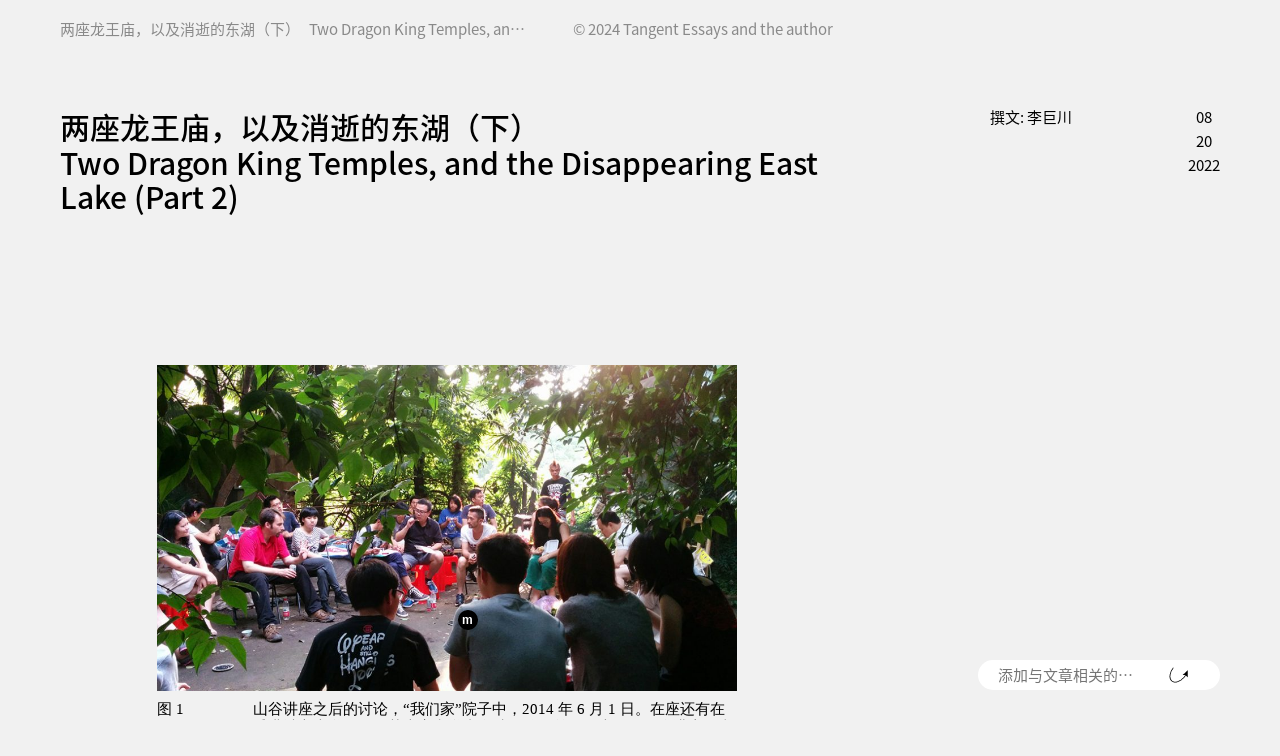

--- FILE ---
content_type: text/html; charset=UTF-8
request_url: https://www.tangentessays.com/essays/two-dragon-king-temples-and-the-disappearing-east-lake-part-2/
body_size: 18274
content:

<!DOCTYPE html>
<html lang="en">
  <head>
    <title>Tangent Essays</title>
    <meta name="viewport" content="width=device-width, initial-scale=1, maximum-scale=1" />
    <meta charset="utf-8" />
    <link rel="icon" href="https://www.tangentessays.com/wp-content/themes/tangent/assets/images/favicon.png" />
    <!-- <link href="//webfonts2.radimpesko.com/RP-W-628d16c66f3e0c74d9000006.css" rel="stylesheet" type="text/css"> -->
    <style>
      @font-face {
        font-family: "Source Han Sans Medium";
        src: url("https://tangent.oss-accelerate.aliyuncs.com/font/SourceHanSansCN-Medium.otf");
        font-display: block;
      }
      @font-face {
        font-family: "Source Han Sans Regular";
        src: url("https://tangent.oss-accelerate.aliyuncs.com/font/SourceHanSansCN-Regular.otf");
        font-display: block;
      }
      /* @font-face {
        font-family: "Agipo";
        src: url("https://tangent.oss-accelerate.aliyuncs.com/font/agipo_regular.otf");
        font-display: block;
      }
      @font-face {
        font-family: "Agipo Italic";
        src: url("https://tangent.oss-accelerate.aliyuncs.com/font/agipo_regular_italic.otf");
        font-display: block;
      } */
    </style>
    <!-- <script src="https://ajax.googleapis.com/ajax/libs/jquery/3.6.0/jquery.min.js"></script> -->
		<meta name='robots' content='max-image-preview:large' />
<link rel='dns-prefetch' href='//www.tangentessays.com' />
<link rel='dns-prefetch' href='//www.googletagmanager.com' />
<link rel='dns-prefetch' href='//s.w.org' />
<link rel="alternate" type="application/rss+xml" title="Tangent Essays &raquo; 两座龙王庙，以及消逝的东湖（下） Comments Feed" href="https://www.tangentessays.com/essays/two-dragon-king-temples-and-the-disappearing-east-lake-part-2/feed/" />
		<script type="text/javascript">
			window._wpemojiSettings = {"baseUrl":"https:\/\/s.w.org\/images\/core\/emoji\/13.1.0\/72x72\/","ext":".png","svgUrl":"https:\/\/s.w.org\/images\/core\/emoji\/13.1.0\/svg\/","svgExt":".svg","source":{"concatemoji":"https:\/\/www.tangentessays.com\/wp-includes\/js\/wp-emoji-release.min.js?ver=5.8.2"}};
			!function(e,a,t){var n,r,o,i=a.createElement("canvas"),p=i.getContext&&i.getContext("2d");function s(e,t){var a=String.fromCharCode;p.clearRect(0,0,i.width,i.height),p.fillText(a.apply(this,e),0,0);e=i.toDataURL();return p.clearRect(0,0,i.width,i.height),p.fillText(a.apply(this,t),0,0),e===i.toDataURL()}function c(e){var t=a.createElement("script");t.src=e,t.defer=t.type="text/javascript",a.getElementsByTagName("head")[0].appendChild(t)}for(o=Array("flag","emoji"),t.supports={everything:!0,everythingExceptFlag:!0},r=0;r<o.length;r++)t.supports[o[r]]=function(e){if(!p||!p.fillText)return!1;switch(p.textBaseline="top",p.font="600 32px Arial",e){case"flag":return s([127987,65039,8205,9895,65039],[127987,65039,8203,9895,65039])?!1:!s([55356,56826,55356,56819],[55356,56826,8203,55356,56819])&&!s([55356,57332,56128,56423,56128,56418,56128,56421,56128,56430,56128,56423,56128,56447],[55356,57332,8203,56128,56423,8203,56128,56418,8203,56128,56421,8203,56128,56430,8203,56128,56423,8203,56128,56447]);case"emoji":return!s([10084,65039,8205,55357,56613],[10084,65039,8203,55357,56613])}return!1}(o[r]),t.supports.everything=t.supports.everything&&t.supports[o[r]],"flag"!==o[r]&&(t.supports.everythingExceptFlag=t.supports.everythingExceptFlag&&t.supports[o[r]]);t.supports.everythingExceptFlag=t.supports.everythingExceptFlag&&!t.supports.flag,t.DOMReady=!1,t.readyCallback=function(){t.DOMReady=!0},t.supports.everything||(n=function(){t.readyCallback()},a.addEventListener?(a.addEventListener("DOMContentLoaded",n,!1),e.addEventListener("load",n,!1)):(e.attachEvent("onload",n),a.attachEvent("onreadystatechange",function(){"complete"===a.readyState&&t.readyCallback()})),(n=t.source||{}).concatemoji?c(n.concatemoji):n.wpemoji&&n.twemoji&&(c(n.twemoji),c(n.wpemoji)))}(window,document,window._wpemojiSettings);
		</script>
		<style type="text/css">
img.wp-smiley,
img.emoji {
	display: inline !important;
	border: none !important;
	box-shadow: none !important;
	height: 1em !important;
	width: 1em !important;
	margin: 0 .07em !important;
	vertical-align: -0.1em !important;
	background: none !important;
	padding: 0 !important;
}
</style>
	<link rel='stylesheet' id='tangent-style-css'  href='https://www.tangentessays.com/wp-content/themes/tangent/style.css?ver=5.8.2' type='text/css' media='all' />
<link rel='stylesheet' id='media-query-css'  href='https://www.tangentessays.com/wp-content/themes/tangent/assets/css/media-query.css?ver=1.0' type='text/css' media='all' />

<!-- Google Analytics snippet added by Site Kit -->
<script type='text/javascript' src='https://www.googletagmanager.com/gtag/js?id=UA-228278904-1' id='google_gtagjs-js' async></script>
<script type='text/javascript' id='google_gtagjs-js-after'>
window.dataLayer = window.dataLayer || [];function gtag(){dataLayer.push(arguments);}
gtag('set', 'linker', {"domains":["www.tangentessays.com"]} );
gtag("js", new Date());
gtag("set", "developer_id.dZTNiMT", true);
gtag("config", "UA-228278904-1", {"anonymize_ip":true});
gtag("config", "G-FD0EQV0TNS");
</script>

<!-- End Google Analytics snippet added by Site Kit -->
<link rel="https://api.w.org/" href="https://www.tangentessays.com/wp-json/" /><link rel="alternate" type="application/json" href="https://www.tangentessays.com/wp-json/wp/v2/essays/1229" /><link rel="EditURI" type="application/rsd+xml" title="RSD" href="https://www.tangentessays.com/xmlrpc.php?rsd" />
<link rel="wlwmanifest" type="application/wlwmanifest+xml" href="https://www.tangentessays.com/wp-includes/wlwmanifest.xml" /> 
<meta name="generator" content="WordPress 5.8.2" />
<link rel="canonical" href="https://www.tangentessays.com/essays/two-dragon-king-temples-and-the-disappearing-east-lake-part-2/" />
<link rel='shortlink' href='https://www.tangentessays.com/?p=1229' />
<link rel="alternate" type="application/json+oembed" href="https://www.tangentessays.com/wp-json/oembed/1.0/embed?url=https%3A%2F%2Fwww.tangentessays.com%2Fessays%2Ftwo-dragon-king-temples-and-the-disappearing-east-lake-part-2%2F" />
<link rel="alternate" type="text/xml+oembed" href="https://www.tangentessays.com/wp-json/oembed/1.0/embed?url=https%3A%2F%2Fwww.tangentessays.com%2Fessays%2Ftwo-dragon-king-temples-and-the-disappearing-east-lake-part-2%2F&#038;format=xml" />
<meta name="generator" content="Site Kit by Google 1.73.0" />  </head>

  <body>

<header class="site-header white-bg">
  <div class="logo">
    <a class="homepage-btn desktop" href="/">
      <img height="21px" class="logo-text" src="https://www.tangentessays.com/wp-content/themes/tangent/assets/images/logo-text.svg" />
      <img height="35px" class="logo-graphic hidden" src="https://www.tangentessays.com/wp-content/themes/tangent/assets/images/logo-graphic.png" />
    </a>
    <a class="homepage-btn mobile" href="/">
      <img height="21px" class="logo-text" src="https://www.tangentessays.com/wp-content/themes/tangent/assets/images/logo-text-mobile.svg" />
      <img height="35px" class="logo-graphic hidden" src="https://www.tangentessays.com/wp-content/themes/tangent/assets/images/logo-graphic-mobile.png" />
    </a>
  </div>
  

  <ul class="nav">
    <li id="nav-essays"><a class="pages" href="/essays">文章</a></li>
    <li id="nav-tangent-space"><a class="pages" href="/tangent-space/vol1">切空间</a></li>
    <li id="nav-about"><a class="pages" href="/about">关于</a></li>
    <li class="form-btn">
      <a id="search-btn">搜索</a>
      <a id="subscribe-btn">订阅</a>
    </li>
  </ul>

  <div class="close-btn">
    <img width="20px" height="20px" class="hidden" src="https://www.tangentessays.com/wp-content/themes/tangent/assets/images/close-btn.svg" />
  </div>

  <div class="search form-container hidden">
    
<form id="searchform" class="search-form" role="search" method="get" action="https://www.tangentessays.com/">
    <input id="search" name="s" type="search" class="search-field" 
            value="" required>
    <button id="submit" type="submit">搜索</button>
</form>  </div>
  <div class="subscribe form-container hidden">
    
<!-- <form id="subscribeform" class="subscribe-form">
    <input id="email" name="email" type="email" 
            placeholder=" 输入邮箱 订阅切线" 
            required>
    <button>订阅</button>
</form> -->





<!-- Begin Mailchimp Signup Form -->
<link href="//tangent.oss-accelerate.aliyuncs.com/css/embedcode/classic-10_7_dtp.css" rel="stylesheet" type="text/css">

<form id="mc-embedded-subscribe-form" class="subscribe-form" action="https://gmail.us14.list-manage.com/subscribe/post?u=bd811543420044398bb5cccec&amp;id=db25c4eb89" method="post" name="mc-embedded-subscribe-form" class="validate" target="_blank" novalidate>
	
    <div class="mc-field-group">
        <input type="email" value="" name="EMAIL" class="email" id="mce-EMAIL" placeholder=" 输入邮箱 订阅切线" >
        <div for="mce-EMAIL" class="mce_inline_error" style="display:none"></div>
    </div>
	<div id="mce-responses">
		<div class="response" id="mce-error-response" style="display:none"></div>
		<div class="response" id="mce-success-response" style="display:none"></div>
	</div>    
    
    <!-- real people should not fill this in and expect good things - do not remove this or risk form bot signups-->
    
    <div aria-hidden="true">
        <input type="text" name="b_bd811543420044398bb5cccec_db25c4eb89" tabindex="-1" value="">
    </div>

    <button id="mc-embedded-subscribe" type="submit" name="subscribe">订阅</button>
</form>

<script type='text/javascript' src='https://tangent.oss-accelerate.aliyuncs.com/js/mc-validate.js'></script><script type='text/javascript'>(function($) {window.fnames = new Array(); window.ftypes = new Array();fnames[0]='EMAIL';ftypes[0]='email';fnames[1]='FNAME';ftypes[1]='text';fnames[2]='LNAME';ftypes[2]='text';fnames[3]='ADDRESS';ftypes[3]='address';fnames[4]='PHONE';ftypes[4]='phone';fnames[5]='BIRTHDAY';ftypes[5]='birthday';}(jQuery));var $mcj = jQuery.noConflict(true);</script>
<!--End mc_embed_signup-->  </div>

</header>


  <header id="title" class="white-bg">
    <!-- <div class="title-wrap"> -->
      <p class="title">
        两座龙王庙，以及消逝的东湖（下）        &nbsp;
        Two Dragon King Temples, and the Disappearing East Lake (Part 2)      </p>
      <p class="copyright">
        © 2024 Tangent Essays and the author
      </p>
    <!-- </div> -->
  </header>


  <div id="header-gap" class="white-bg"></div>

<main class="essays">


  <section class="essay">
    
<!-- content -->
<article class="essay-text">

  <!-- title -->
  <section class="essay-title bold">
    <h1 class="title-ch">两座龙王庙，以及消逝的东湖（下）</h1>    <h1 class="title-en">Two Dragon King Temples, and the Disappearing East Lake (Part 2)</h1>  </section>
  <article class="sidebar-info">
    

<ul class="author">
    <li>
        撰文: 李巨川    </li>
    <li>
            </li>
    <li>
            </li>
</ul>
<ul class="date">
    <li>08</li>
    <li>20</li>
    <li>2022</li>
</ul>  </article>

  <!-- content -->
  
<figure class="wp-block-image size-large"><img src="https://tangent.oss-accelerate.aliyuncs.com/uploads/2022/10/ljcx1b-1024x576.jpg" alt="" class="wp-image-1251"/><figcaption>山谷讲座之后的讨论，“我们家”院子中，2014 年 6 月 1 日。在座还有在香港城市大学任教的艺术家和学者郑波，他在前一天也做了一个讲座，当时他为他的“当代中国社会参与艺术研究”访问武汉，“东湖艺术计划”是他的研究案例之一。</figcaption></figure>



<p>2014 年夏天我们第三次发起了“东湖艺术计划”。那几年不断有人跟我们讨论这个计划，让我们感到它还有很多潜能。我们也想看看能不能把它变成一个长期的计划，因为华侨城代表的其实是我们将长期面对的一种普遍情况。我们决定先做一些讲座和讨论，希望通过大家的讨论找到继续下去的方法。这些活动在“我们家”进行。我们首先邀请了关注东湖的学者朋友来做讲座。其中一位是中文名字“山谷”的意大利人 Diego Gullotta，一位安那其主义者，正在上海大学文化研究系研究中国城市化问题的那不勒斯东方大学博士生。四年前华侨城事件一爆发他就开始了关注，当时他对麦巅、子杰和乌云作了一个采访，发表在文化研究系的“热风论坛”上。不久他和另一位长住上海在中国左翼知识分子圈人称“老康”的美国马克思主义者 Christopher Connery 一起访问了“我们家”，他们认为在中国发现了一个“解放基地”。老康后来又跟随前来参加“东湖计划”的上海左翼剧团“草台班”成员吴梦再次来到武汉，而山谷后来成了经常出现在“我们家”的人。这次山谷以《空间的实践——以罗马为例》为题，介绍了发生在罗马的占领剧场和电影院实践“共有”（commons）概念的案例。我们也邀请了前两回计划的参与者来做分享。其中一次是子杰，他套用李珞的电影片名起标题为《子杰漫游东湖》，介绍了几年来他出没东湖各处捣鼓的事情。这些讲座和讨论似乎引起了一些方面的注意，有一次来了几个神秘人物：三个自称是设计师的人一直劝说我们放弃计划；另一位独自来的中年人，一直问我们下一步准备怎么搞。但我们当时还没有讨论出下一步怎么搞。</p>



<p>后来我们决定还是采用前两次的方式，还是从华侨城开始。我们起了一个反讽式标题“人人都来做公共艺术”。“艺术”也是华侨城披的一件外衣，它和“生态”、“环保”搭配在一起，让地产开发看起来就像是公益事业。他们说要在东湖建一个“国际文化艺术街区”，还有一个“当代艺术中心” OCAT 武汉分馆，要“打造中国的公共艺术中心”。其实是为了低价拿地（因为是“文化公益事业”）和高价卖房子（因为是有“艺术”的楼盘）。“公共艺术”那几年成了地产商们的宠儿，其实没有什么特别的秘密。华侨城这些后来都没建，大概因为房子已经卖掉就不需要了。后来他们在武汉找了些人做起了每年一度的雕塑展。他们填埋了紧邻筲箕兜湖区西岸的水面建起了一个“生态艺术公园”。这是个一举多得的招数，既不减少建筑用地也不违反沿湖 30 米不能盖房子的规定，还为别墅区增加了一道沿湖“景观”：红红绿绿的雕塑点缀其间，让住在别墅里的人觉得自己过的是“优质生活”。这就是华侨城的“公共艺术”。</p>



<p>我们的提议是大家都来东湖边做“公共艺术”，每个人给“公共艺术”下一个自己的定义。计划开始不久子杰就发布了一个《东湖湖心大旅店》，他在湖心长堤一处发现了一个隐蔽的小棚屋，决定将其变成一个可供游客歇息甚至过夜的地方。他为棚屋添置了睡袋、吊床、矿泉水、手电、蚊香等物品，还手写了一本使用指南。“开业”当天他自己先住了一晚。第二天他得知棚屋是环卫工搭建的躲雨棚，不过环卫阿姨同意他一起使用，只是叮嘱记得把他的坐凳藏到棚外，说如果领导看见会认为她们有“偷懒”行为。但子杰还是给她们带来了麻烦：一位市党报记者在微博上看到消息后跑来采访这个“创意作品”，又致电东湖风景区城管委询问棚屋情况，导致城管委立刻采取了行动，当天就拆除了这个“违章建筑”。在记者的后续报道中， 承包长堤环卫的物业公司说棚屋是流浪汉搭建，说环卫工有专门的休息室，长堤上每隔 3 到 4 公里就有一个。一个缝隙中的自建空间就这样被消灭了，子杰沮丧万分，这是一次方向错误的“空间占用”，略感安慰的是环卫阿姨没有因此失去工作。</p>



<p>一个月后子杰做了一个真正有趣的作品：他在“东湖计划”网站和豆瓣同城发布了“实景真人 RPG 游戏”《东湖飘渺录》的玩家召集。这是一个在真实世界运行的寻宝游戏。子杰的灵感来自他几年来在东湖边游荡时的一个体验：每发现一个新的地方，都会让他想象此地可能发生的故事。他想跟大家分享这个体验。游戏的运行范围设定在东湖西半区域，游戏设置了二十多道含有地理信息的谜题，参与者通过解谜在一些真实地点找到“宝藏”：一些装在防水胶袋中的纸条，描述了虚拟的游戏世界中的某个故事或地图；所有纸条拼接起来是一个完整的游戏中的世界。这是一个重叠在东湖的真实空间上的想象的空间。在一年后为游戏写的一篇“总结”中，子杰将游戏的世界看作是对现实世界的一种抵抗。他认为华侨城的到来打开了潘多拉盒子，短短四年，东湖边已经是高楼林立，普通人可以免费或自由到达的湖岸迅速减少。但他同时认为，普通人仍可以用自己的方式去“占有”和“享用”东湖。这个游戏让参与者以另一套逻辑与规则去与这些地点发生关系，而不管城市规划和资本加诸于这些空间的逻辑与规则。子杰说他设置的“情节发生点”如同进入地下社团的入口，也像 Ingress 游戏中的虚拟纪念碑，参与者会在这些地点“瞥见真实的一瞬间”。子杰认为这个游戏不是广场意义的平台，因为不是直接的对抗，但可以将其看成“广场上的诗歌和小说”，“行动主义者手里的消遣读物”。而我认为这个游戏是关于抵抗的寓言或神话，或更准确些说，是关于一场失败了的抵抗的寓言或神话。不过子杰也期待参与者在身体到达这些地点时，能够产生一种与现实景观相对抗的行动。</p>



<figure class="wp-block-image size-large"><img src="https://tangent.oss-accelerate.aliyuncs.com/uploads/2022/10/ljcx2-1024x768.jpg" alt="" class="wp-image-1232"/><figcaption>子杰的实景真人 PRG 游戏《东湖飘渺录》，其中一个地点隐藏的字条，2014。（子杰提供）</figcaption></figure>



<p>第三回“东湖艺术计划”进行了一个多月，在子杰发布他的游戏之前，已经有很多人到达了东湖的许多地点。那时东湖隧道正在施工，噪音昼夜不停，很多地方被工地阻断。艺术家何成云翻进隧道工地创作了行为作品《已将精液洒向东湖》。很多地点今天已经消失。前朋克乐手、动画师和漫画家王禾与朋克乐手土豆发起的《2014 东湖横渡计划》的出发下水处，是东湖沿岸人们自发形成的许多游泳点之一，这些游泳点现在全部没有了。那天我坐小游船跟着他们，听划船的村民讲从小到大在湖里玩水的故事，还有他们的一条距离更远的横渡路线。当时我不知道的是，这一切都将在几年后消失，第三回“东湖计划”的许多作品，都将成为一个即将消失的东湖的最后见证。</p>



<figure class="wp-block-gallery columns-2 is-cropped"><ul class="blocks-gallery-grid"><li class="blocks-gallery-item"><figure><img src="https://tangent.oss-accelerate.aliyuncs.com/uploads/2022/10/ljcx3-1024x576.jpg" alt="" data-id="1233" data-full-url="https://tangent.oss-accelerate.aliyuncs.com/uploads/2022/10/ljcx3-scaled.jpg" data-link="https://www.tangentessays.com/ljcx3/" class="wp-image-1233"/><figcaption class="blocks-gallery-item__caption">王禾和土豆发起的《2014东湖横渡计划》，出发下水处，2014 年 8 月 22 日下午。</figcaption></figure></li><li class="blocks-gallery-item"><figure><img src="https://tangent.oss-accelerate.aliyuncs.com/uploads/2022/10/ljcx4-1024x576.jpg" alt="" data-id="1234" data-full-url="https://tangent.oss-accelerate.aliyuncs.com/uploads/2022/10/ljcx4-scaled.jpg" data-link="https://www.tangentessays.com/ljcx4/" class="wp-image-1234"/><figcaption class="blocks-gallery-item__caption">《2014东湖横渡计划》进行中，2014 年 8 月 22 日下午。</figcaption></figure></li></ul></figure>



<p>2014 年 9 月，武汉市政府发布了一句城市形象口号：“武汉，每天不一样！” 这一年，武汉有上万个工地同时开工。许多武汉人从小熟悉的地方，都在那几年迅速地消失了。</p>



<p>终于要写到子杰的龙王庙了。子杰在 2014 年底离开武汉去了上海，在他后来创作的漫画《当季球根栽培法》（又名《武汉流浪汉》）中，他似乎是和女友一起逃离了一个到处在被拆为废墟的城市。这本漫画后来被他编入了在上海印行的“空间使用系列丛书”。这个系列还包括直接在《三毛流浪记》上添加文字的《露宿者空间使用指南》，直接选用《哆啦A梦》中有关秘密基地和空间的故事编成的《青少年异度空间营造手册》，以及他创作的《真的露宿者空间使用指南书》。两本“露宿者指南”都是关于上海的城市空间，虽然前一本原漫画描绘的是七十年前的上海，但在今天似乎完全合用。</p>



<p>2015 年夏天子杰与几位年轻艺术家参加了上海艺术家石青组织的艺术项目“腹地计划”，这个需前往多地的计划将武汉列为一站。“东湖艺术计划”的存在是他们选择武汉的原因之一，所以来之后他们就去了华侨城，然后在“生态艺术公园”看到了荒诞的一幕：几位传销人员在向数百名“学员”讲解每个雕塑的含义。据说这个“国家级公园”是为他们的“1040 阳光工程”所建，国家领导人通过这些雕塑向老百姓传达致富的秘诀。华侨城售楼人员向假扮客户的艺术家抱怨了这些底层人群每天云集于此，不过说公司已经报警让客户不必担心。艺术家们发现售楼人员与传销人员使用着完全相同的语言，尽管他们面对的是不同阶层的客户。当然大家最惊奇的还是传销人员对于空间的想象和改造能力。子杰给大家做了一次“东湖导游”，他一路上将自己的各种杜撰夹杂在解说中，并在中途把大家带到了填埋另一个湖泊而建的商业街上，那是二十年中被填到只剩原来十分之一的沙湖。最后子杰把大家带到了汉口老租界区的商业街上，完成了一次既是空间的也是时间的穿行。</p>



<p>2015 年的这个夏天，子杰与朋友们还去了一趟湖南岳阳，江湖人称“毛巫师”的传奇电影制作者毛晨雨的家乡松源冲细毛家屋场。毛晨雨将自己制作的电影称为“稻电影”，同时在家乡创建了采用自然农耕方式的“稻电影农场”。他的父亲和祖父是真正的巫师。祖父生前为东洞庭大神杨泗将军的巫师，逝后获封“毛老将军”，名列神谱，享受东洞庭民间祭祀。据毛晨雨考证，杨泗将军就是南宋洞庭湖农民起义领袖杨幺，后被岳飞捕获斩首抛入湖中，后民众尊其为洞庭水神。这个故事让子杰想到了自己老家广西玉林的寒山三圣爷，也是由失败的农民起义领袖化身而来。尤其让子杰感兴趣的是，与中国庙宇一般坐北朝南不同，寒山庙坐南朝北，子杰认为这是以空间形式来表达的对北方政权的不服。两个故事让子杰大受启发，他决定去东湖盖一座龙王庙。一直流传着龙的各种传说的东湖，却没有一座龙王庙。即便在龙王发怒扫断几百棵大树的地方，也只有一座观音庙。子杰认为湖北地区平原湖区的地理特征让人们分散居住，因此没有形成如两广地区那样的聚集性宗族社会与围绕着祠堂的团结集体；大量流动人口和外来移民，也使当地原有文化不断被冲刷。他发现在武汉及周边地区，人们对神的需求都寄托于佛、道等大型宗教和笼统的中华文化，没有地方的对某个特定神灵的祭拜，也见不到建在基层（村中或街巷）供人们日常祭拜的小庙。而在今天，所有人都离神越来越远了。</p>



<p>子杰立刻返回了武汉。经过一番踏勘，他在梅园公交站后面湖边木栈道下找到了建庙的地方。他在湖中捞到一些景区道路施工扔下的残断条石，又用一辆家乐福购物车拉来了水泥和沙。一个星期后，他在豆瓣同城和微博等处发布了“东湖龙王庙落成典礼暨开坛仪式或欢聚派对”的消息。那是 2015 年 9 月的一天，天气晴好，子杰沿栈道贴上了他手书的红色挥春。龙王庙藏身在栈道下，上面不能看到，从湖边土坡绕到栈道下会发现又有一片天地。龙王庙建在栈道的四根立柱之间，一块拉成“人”字的白色大帆布下，是四块条石组成的牌位和石块围成的祭坛。牌位上是子杰在红纸上手书的“神龙在此”，四根立柱上有他手书的楹联，栈道底部横梁成为了门楣，有子杰手书“东湖龙王”。返身回看，是辽阔的湖面，以及对岸林立密布的高楼。一瞬间我觉得好多东西汇集到这里了，觉得这里真应该有这个龙王庙。这也是一个朝北的庙，不过看不到华侨城，东湖隧道工地挡住了另一半东湖。那天去了很多朋友，熟识的和不认识的。在朋克酒吧卖酒的朋友拿来了两箱啤酒。子杰说他的想法是用空间来对抗空间，借由鬼神之名重建民间自治空间，以此对抗资本对我们日常生活空间的侵蚀。子杰说东头村村民答应帮他维护龙王庙。他第二天回了上海。后来他画了一本漫画《东湖龙王庙和自治空间》添加到他的“空间使用系列”中。漫画中盖龙王庙的想法来自龙王托梦，龙王对自己的领地越来越多地被侵占表示了强烈不满。</p>



<figure class="wp-block-gallery columns-3 is-cropped"><ul class="blocks-gallery-grid"><li class="blocks-gallery-item"><figure><img src="https://tangent.oss-accelerate.aliyuncs.com/uploads/2022/10/ljcx5-1024x576.jpg" alt="" data-id="1235" data-full-url="https://tangent.oss-accelerate.aliyuncs.com/uploads/2022/10/ljcx5-scaled.jpg" data-link="https://www.tangentessays.com/ljcx5/" class="wp-image-1235"/><figcaption class="blocks-gallery-item__caption">子杰在东湖边建的龙王庙。</figcaption></figure></li><li class="blocks-gallery-item"><figure><img src="https://tangent.oss-accelerate.aliyuncs.com/uploads/2022/10/ljcx6-1024x576.jpg" alt="" data-id="1236" data-full-url="https://tangent.oss-accelerate.aliyuncs.com/uploads/2022/10/ljcx6-scaled.jpg" data-link="https://www.tangentessays.com/ljcx6/" class="wp-image-1236"/><figcaption class="blocks-gallery-item__caption">龙王神位。</figcaption></figure></li><li class="blocks-gallery-item"><figure><img src="https://tangent.oss-accelerate.aliyuncs.com/uploads/2022/10/ljcx7-1024x576.jpg" alt="" data-id="1237" data-full-url="https://tangent.oss-accelerate.aliyuncs.com/uploads/2022/10/ljcx7-scaled.jpg" data-link="https://www.tangentessays.com/ljcx7/" class="wp-image-1237"/><figcaption class="blocks-gallery-item__caption">龙王庙落成典礼，2015 年 9 月 13 日下午。</figcaption></figure></li><li class="blocks-gallery-item"><figure><img src="https://tangent.oss-accelerate.aliyuncs.com/uploads/2022/10/ljcx8-1024x576.jpg" alt="" data-id="1239" data-full-url="https://tangent.oss-accelerate.aliyuncs.com/uploads/2022/10/ljcx8-scaled.jpg" data-link="https://www.tangentessays.com/ljcx8/" class="wp-image-1239"/><figcaption class="blocks-gallery-item__caption">龙王庙落成典礼，2015 年 9 月 13 日下午。</figcaption></figure></li><li class="blocks-gallery-item"><figure><img src="https://tangent.oss-accelerate.aliyuncs.com/uploads/2022/10/ljcx9-1024x576.jpg" alt="" data-id="1240" data-full-url="https://tangent.oss-accelerate.aliyuncs.com/uploads/2022/10/ljcx9-scaled.jpg" data-link="https://www.tangentessays.com/ljcx9/" class="wp-image-1240"/><figcaption class="blocks-gallery-item__caption">从龙王庙前看东湖，2015 年 9 月 13 日下午。</figcaption></figure></li></ul></figure>



<p>半个月后，我和黎静带着虫虫去了一趟龙王庙，发现帆布不在了，但所有石头与开坛那天无异，而且好像刚刚有人去烧过香。</p>



<p>2015 年 12 月，东湖绿道开建，风景区大部分地方被围了起来，穿行湖区的几路公交车更改了路线。东湖隧道也在这时建成通车，不久传出准备将 10 万方围堰土就地沉湖的消息，隧道设计者称设计方案就是这样，说湖水会在三个月后自净。一些市民和专家发出了紧急呼吁，这可是被施工机械污染并混有工地垃圾的渣土，湖水不可能在三个月后自净，而且渣土沉湖还会抬高湖底减少湖的库容。不久隧道业主和施工单位发布新的方案，称将对渣土进行检测，又称将运走渣土，换干净黏土回填，还将有环境监理全程监测云云。住在东头村仍关注着东湖的麦巅告诉我，那阵子进出东湖的渣土车确实来回都满载泥土。其实我们不太明白“回填”是填到哪里，后来绿道建好后我发现， 除了湖心长堤两侧加出了宽大土坡，还有一些地方填出了大片陆地，比如离龙王庙不远的梅园码头一带，原来大树掩隐的湖岸路口变成了一片一览无余的开阔地。</p>



<p>2016 年 3 月的一天，我们一家又去了一次龙王庙，我们从还能进入景区的地方绕到了那里。龙王庙石头间长出了杂草，龙王牌位和楹联的红色已褪为白色，但所有石头都还在原位，它仍然是一个完整的龙王庙。离开时我们看见附近正在地上放线的测量人员，想龙王庙看来也存在不了多久了。</p>



<p>2016 年 12 月，东湖绿道一期建成开放。这个号称“世界级”的绿道被市政府作为城市的一张新的“名片”隆重推出，它立刻成了武汉人招待外地朋友和各种“团建”的首选之地。后来我也去了，然后发现那个我熟悉的东湖已经不在了。尽管去之前已有心理准备，但我还是没有想到，之前的那个东湖会消失得那么彻底。2010 年夏天第一次“东湖计划”时我做过一个作品叫《免费湖岸线六日游》，我沿着东湖主湖区湖岸走了一遍。之前我也没有到过东湖里边那么多地方，那次让我知道了东湖的丰富：我不断地到达新的地方，不同的地形地貌，不同的尺度和气氛，不同的植物种类，一些可以成为地理标识的“地点”，钓鱼的人，卖莲蓬的人，游泳的人。现在都没有了。诗人和社会企业家张先冰组织的团体“社会建筑师群”那年做过一个作品叫《东湖的丁字路口》，他们发现环绕东湖主湖区有许多丁字路口，于是选择其中八个位置重要的路口进行了命名（我猜附近村民也有自己的命名）。这些丁字路口也消失了。还有李珞电影《唐皇游地府》开场长镜头深夜行进的那条沿湖道路，也找不到了。还有《李文漫游东湖》中的那些幽深之地，那些神秘的我不知道隐藏于何处还来不及探访的地方，当然也不存在了。绿道抹平了一切，消除了原有的地理特征和历史痕迹，一个标准化的城市公园覆盖了这片原本有着丰富生态的湖区。一切都与其他地方的城市公园一样：大草坪、人工鹅卵石滩、刻有诗词的石头、僵尸般的雕塑……可能只有东湖的辽阔，是暂时未被夺去的独有特征。</p>



<p>《李文漫游东湖》是我经常找出来看的一部电影，我没有想到，仅仅四年，片中的许多场景就成了珍贵的历史资料。电影开头一位风光村村民讲了一件事：在那前一年的某一天，他的八十岁的爷爷邀约了几位同村发小，划着小船，花一天时间，把整个东湖看了一遍。这是他们从小相伴的湖，不知道那一天他们产生了怎样的思绪和感慨。那是一次真正的最后的巡游，村民的小船现在已不允许进入东湖。东湖已被装入金丝笼中，那个曾经与武汉人——包括市民和村民——的日常生活相伴的东湖，已经消逝了。</p>



<p>不过，令人意外的是，子杰的龙王庙却一直在那里，覆盖东湖的绿道在那里留下了一道缝隙。几年来一直有人去那里烧香。</p>



<figure class="wp-block-image size-full"><img loading="lazy" width="780" height="538" src="https://tangent.oss-accelerate.aliyuncs.com/uploads/2022/10/ljcx10b-5no.png" alt="" class="wp-image-1254" srcset="https://tangent.oss-accelerate.aliyuncs.com/uploads/2022/10/ljcx10b-5no.png 780w, https://tangent.oss-accelerate.aliyuncs.com/uploads/2022/10/ljcx10b-5no.png?x-oss-process=image/resize,m_fill,h_207,w_300 300w, https://tangent.oss-accelerate.aliyuncs.com/uploads/2022/10/ljcx10b-5no.png?x-oss-process=image/resize,m_fill,h_530,w_768 768w" sizes="(max-width: 780px) 100vw, 780px" /><figcaption>子杰标注的豆瓣同城活动地图，蓝色气球为龙王庙所在位置。</figcaption></figure>



<p>2018 年子杰搬回了武汉，仍然住到了东湖边，这里还有最后的几个村子。“我们家”所在的东头村也叫“小东头村”，在武汉植物园的另一边还有一个“大东头村”，似乎是植物园把一个村子分成了两半。但“我们家”已经没有了，麦巅离开了武汉。子杰住到了“大东头村”，他和辛恒一起创建了一个新的空间“复印 info”，它同时是一个印刷工作室。他们决定让它也成为一个东湖的观察站，因为东湖的开发还在继续，绿道在继续延伸，测量员已经在东头村出现，村子不知道有怎样的未来。</p>



<p>今年春节前的一天，因天气预报有大雪，艺术家朋友祝虹约我和李郁带小孩一起玩耍。也约了子杰，因为他定的游玩地点离东头村不远。祝虹也参加过两次“东湖计划”。他家也在东湖边，他从小在东湖边玩耍，有很多东湖的故事，第三次“东湖计划”时他也给大家做过分享。他定的游玩地点就是东湖龙显灵的地方，那片被扫倒的树林，现在东湖旅游地图上的“自然之谜遗址”。我们一行八人从东头村出发，沿植物园东面的湖岸走到磨山脚下，再上环山路。那天大雪没有下下来，细雨夹着小雪粒，一路不见游人。磨山环山路现在也是绿道的一部分，但由于山林茂密，野趣并未被绿道夺去。我们按照地图走到了“自然之谜遗址”，山林依旧茂密，看不到二十三年前灵异事件的任何痕迹。如果没有路旁的景点标牌，我们完全不会知道已经到达目的地。孩子们十分失望。这时子杰告诉我们一件事，说李珞电影中的观音庙就在附近山脚湖边，说刚刚有人又在旁边盖了一个龙王庙。大家兴奋起来，立刻决定去看，本来观音庙我们几人也只在电影里看过。在子杰的带领下，一行人离开环山路，从山坡上一条被人踩出的小径往下摸索，几分钟后，绕过一个土崖，湖水衬托着的两个小屋就豁然出现在眼前了。最后有一段新修的台阶下去。两个庙都面对着湖。位于高处体量较大的是观音庙，红瓦屋顶黄墙，有新贴的对联，庙内案台上有观音座像，还有弥勒佛、财神爷等各路神仙。龙王庙低几级台阶，成角度侧伏在观音庙前。龙王庙比较简单，三面围合一面敞开，上覆灰色石棉瓦，墙内侧和案台以金色布包裹，案台上有龙王座像。两个庙很好地利用了地形，与背后的山崖和前面的湖构成了很好的关系。不知道设计时有没有风水师参与。子杰说大概在通常的概念中，观音代表着正统的权威，而龙王是需要被驯服的邪恶力量。从两个庙的空间安排上看，设计者应该正是这样想。但子杰不知道这两个庙是何人所盖。</p>



<figure class="wp-block-gallery columns-3 is-cropped"><ul class="blocks-gallery-grid"><li class="blocks-gallery-item"><figure><img src="https://tangent.oss-accelerate.aliyuncs.com/uploads/2022/10/ljcx11-1024x768.jpg" alt="" data-id="1242" data-full-url="https://tangent.oss-accelerate.aliyuncs.com/uploads/2022/10/ljcx11-scaled.jpg" data-link="https://www.tangentessays.com/ljcx11/" class="wp-image-1242"/><figcaption class="blocks-gallery-item__caption">磨山北面湖边的观音庙和龙王庙，从山坡上俯看，2022 年 1 月 29 日。</figcaption></figure></li><li class="blocks-gallery-item"><figure><img src="https://tangent.oss-accelerate.aliyuncs.com/uploads/2022/10/ljcx12-1024x768.jpg" alt="" data-id="1243" data-full-url="https://tangent.oss-accelerate.aliyuncs.com/uploads/2022/10/ljcx12-scaled.jpg" data-link="https://www.tangentessays.com/ljcx12/" class="wp-image-1243"/><figcaption class="blocks-gallery-item__caption">观音庙与龙王庙。</figcaption></figure></li><li class="blocks-gallery-item"><figure><img src="https://tangent.oss-accelerate.aliyuncs.com/uploads/2022/10/ljcx13-1024x768.jpg" alt="" data-id="1244" data-full-url="https://tangent.oss-accelerate.aliyuncs.com/uploads/2022/10/ljcx13-scaled.jpg" data-link="https://www.tangentessays.com/ljcx13/" class="wp-image-1244"/><figcaption class="blocks-gallery-item__caption">龙王庙。</figcaption></figure></li><li class="blocks-gallery-item"><figure><img src="https://tangent.oss-accelerate.aliyuncs.com/uploads/2022/10/ljcx14-1024x768.jpg" alt="" data-id="1245" data-full-url="https://tangent.oss-accelerate.aliyuncs.com/uploads/2022/10/ljcx14-scaled.jpg" data-link="https://www.tangentessays.com/ljcx14/" class="wp-image-1245"/><figcaption class="blocks-gallery-item__caption">观音庙和龙王庙。</figcaption></figure></li><li class="blocks-gallery-item"><figure><img src="https://tangent.oss-accelerate.aliyuncs.com/uploads/2022/10/ljcx15-768x1024.jpg" alt="" data-id="1246" data-full-url="https://tangent.oss-accelerate.aliyuncs.com/uploads/2022/10/ljcx15-scaled.jpg" data-link="https://www.tangentessays.com/ljcx15/" class="wp-image-1246"/><figcaption class="blocks-gallery-item__caption">从湖上仰望观音庙和龙王庙，2022 年 1 月 29 日。</figcaption></figure></li></ul></figure>



<p>观音庙当年是李珞发现的。他从中央十台的科学节目得知磨山背面有一个庙后，就去问东头村村民。村民们都知道这个庙，但没人能说清怎样走到那里。他们可能通常是从湖上划船前往，有另一套地理识别方法。李珞于是自己从环山路下到山脚沿湖边寻找，最后竟让他找到了。李珞说那天他非常兴奋，记下附近的标志物，立刻到“我们家”告诉了子杰和麦巅。所以后来电影中村民给李文指路，其实是在背他写的台词。李珞说村民告诉他观音庙是汉口的一个做生意的人盖的。不知道盖龙王庙的是不是也是这人。</p>



<p>这就是东湖的第二座龙王庙。与子杰的龙王庙一样，它也是位于风景区规划的游览路线上，却逃脱了绿道系统的覆盖。两座龙王庙都藏身于绿道系统的缝隙之中，它们是那个已经消逝了的东湖的遗留物。但它们的存在，证明了抵抗与另一种生活仍然是可能的。  </p>



<h2>2022 年春于武汉马房山</h2>



<h5><meta charset="utf-8">李巨川，建筑师和艺术家，现居武汉。</h5>
  
</article>

<div id="comment-content" class="hidden">
                <p style="top:71.04103671706264%; left:31.54121863799283%">
                https://vimeo.com/749730624            </p>
                    <p style="top:18.488120950323975%; left:12.783751493428912%">
                https://images.squarespace-cdn.com/content/v1/5e74f730eb7dde02b95980d3/1586290872543-PLLCYFROPBGO2OODRN4C/image-asset.jpeg            </p>
                    <p style="top:96.07775377969763%; left:33.691756272401435%">
                https://imagepphcloud.thepaper.cn/pph/image/82/744/452.jpg            </p>
                    <p style="top:; left:">
                1"'`--            </p>
                    <p style="top:; left:">
                1            </p>
                    <p style="top:87.57961783439491%; left:40.12474012474013%">
                https://baike.baidu.com/item/磨山树倒之谜/19405044?fr=aladdin            </p>
                    <p style="top:15.792431622330461%; left:33.056133056133056%">
                http://donghu2010.org            </p>
                    <p style="top:87.0269763956538%; left:38.981288981288984%">
                http://www.iecity.com/wuhan/life/Detail66484849664965837268.html            </p>
                    <p style="top:91.28887223679281%; left:59.97920997920998%">
                https://haokan.baidu.com/v?pd=wisenatural            </p>
                    <p style="top:85.35968527538404%; left:88.04573804573805%">
                http://www.donghu2010.org/2012/view.php?id=14            </p>
                    <p style="top:83.14911952041963%; left:62.16216216216216%">
                http://www.donghu2010.org/2010/member.php?id=2            </p>
                    <p style="top:75.07493443237168%; left:41.37214137214137%">
                https://movie.douban.com/subject/19931352/            </p>
                    <p style="top:72.98613713001124%; left:58.939708939708936%">
                https://movie.douban.com/subject/26306897/            </p>
                    <p style="top:83.523791682278%; left:65.07276507276507%">
                http://www.donghu2010.org/2010/member.php?id=37            </p>
                    <p style="top:69.26751592356688%; left:64.03326403326403%">
                http://www.donghu2010.org/2010/member.php?id=55            </p>
                    <p style="top:69.01461221431248%; left:17.463617463617464%">
                http://www.donghu2010.org/2010/member.php?id=1            </p>
                    <p style="top:64.59348070438367%; left:68.29521829521829%">
                http://hb.sina.com.cn/news/sh/2016-01-14/detail-ifxnqrkc6404061.shtml            </p>
                    <p style="top:65.84863244660922%; left:33.056133056133056%">
                https://news.yantuchina.com/27170.html            </p>
                    <p style="top:65.88609966279505%; left:87.21413721413721%">
                http://wh.fzg360.com/news/view/id/70775.html            </p>
                    <p style="top:63.94717122517797%; left:56.44490644490644%">
                http://news.cjn.cn/hbxw/201601/t2769580.htm            </p>
                    <p style="top:62.24241288872236%; left:1.3513513513513513%">
                https://news.yantuchina.com/27060.html            </p>
                    <p style="top:40.14612214312477%; left:3.3264033264033266%">
                http://donghu2010.org/?page_id=591            </p>
                    <p style="top:20.635069314349945%; left:42.723492723492726%">
                http://donghu2010.org/?page_id=233            </p>
                    <p style="top:9.151367553390784%; left:51.975051975051976%">
                https://mp.weixin.qq.com/s/TLP6eII18er0rwpx4Mdz8A            </p>
                    <p style="top:21.965155488947172%; left:88.66943866943868%">
                https://mp.weixin.qq.com/s/TLP6eII18er0rwpx4Mdz8A            </p>
                    <p style="top:5.123641813413263%; left:51.45530145530145%">
                https://mp.weixin.qq.com/s/TLP6eII18er0rwpx4Mdz8A            </p>
                    <p style="top:6.781566129636568%; left:9.147609147609149%">
                https://www.tangentessays.com/essays/two-dragon-king-temples-and-the-disappearing-east-lake-part-2/            </p>
            </div>
<section class="essay-footer">
  <p></p>
  <ul>
    <li>
      <a href="https://tangent.oss-accelerate.aliyuncs.com/uploads/2022/10/切线_李巨川_两座龙王庙_以及消逝的东湖_下.pdf" download>下载PDF</a>    </li>
    <li>© 2024 Tangent Essays and the author</li>
  </ul>
</section>
  </section>
  

  <section class="sidebar">
    <div class="sidebar-wrap">
      <article class="sidebar-info">
        

<ul class="author">
    <li>
        撰文: 李巨川    </li>
    <li>
            </li>
    <li>
            </li>
</ul>
<ul class="date">
    <li>08</li>
    <li>20</li>
    <li>2022</li>
</ul>      </article>
      <article class="sidebar-footnote mobile-hidden">
        <p class="footnote-numbers"></p>
        <p class="footnote-content"></p>
      </article>
    </div>
  </section>

  <div id="comment" class="form-container">
    
<button id="switch">
  <img height="30px" class="switch-on" src="https://www.tangentessays.com/wp-content/themes/tangent/assets/images/switch-on.svg" />
  <img height="30px" class="switch-off hidden" src="https://www.tangentessays.com/wp-content/themes/tangent/assets/images/switch-off.svg" />
</button>
<form action="/wp-comments-post.php" method="post" id="commentform" class="comment-form">
  <input id="comment-input" name="comment" type="url"
          pattern="^(http|https)://(.+)"
          placeholder="添加与文章相关的链接"
          required>
  <!-- <input type="text" id="top" name="top" value="" class="hidden" /> -->
  <!-- <input type="text" id="left" name="left" value="" class="hidden" /> -->
  <input type="hidden" name="author" value="anonymous"/>
  <input id="email" name="email" type="hidden" value="anonymous@anonymous.com" size="30" maxlength="100" aria-describedby="email-notes">
  <input id="url" name="url" type="hidden" value="" size="30" maxlength="200">
  <input id="wp-comment-cookies-consent" name="wp-comment-cookies-consent" type="hidden" value="no">
  <input type="hidden" name="comment_post_ID" value="1229" id="comment_post_ID">
  <input type="hidden" name="comment_parent" id="comment_parent" value="0">
  <button id="submit" type="submit">
    <img height="30px" src="https://www.tangentessays.com/wp-content/themes/tangent/assets/images/link-post.svg" />
  </button>
</form>  </div>

  

  <input type="hidden" id="post_id" value="1229"/>
</main>

<div class="slide-container hidden"></div>
<div class="close-btn slide hidden">
  <img width="20px" height="20px" src="https://www.tangentessays.com/wp-content/themes/tangent/assets/images/close-btn.svg" />
</div>

<div id="scroll-arrow-hidden" class="hidden">
  <img width="20px" height="20px" class="scroll-arrow-prev" src="https://www.tangentessays.com/wp-content/themes/tangent/assets/images/arrow-prev.svg" />
  <img width="20px" height="20px" class="scroll-arrow-next" src="https://www.tangentessays.com/wp-content/themes/tangent/assets/images/arrow-next.svg" />
</div>


<script type='text/javascript' src='https://www.tangentessays.com/wp-content/themes/tangent/assets/js/nav.js?ver=1.0' id='tangent-nav-js'></script>
<script type='text/javascript' src='https://www.tangentessays.com/wp-content/themes/tangent/assets/js/essay.js?ver=1.0' id='essay-page-js'></script>
<script type='text/javascript' src='https://www.tangentessays.com/wp-content/themes/tangent/assets/js/comment.js?ver=1.0' id='comment-js'></script>
<script type='text/javascript' src='https://www.tangentessays.com/wp-includes/js/wp-embed.min.js?ver=5.8.2' id='wp-embed-js'></script>
	<script defer src="https://static.cloudflareinsights.com/beacon.min.js/vcd15cbe7772f49c399c6a5babf22c1241717689176015" integrity="sha512-ZpsOmlRQV6y907TI0dKBHq9Md29nnaEIPlkf84rnaERnq6zvWvPUqr2ft8M1aS28oN72PdrCzSjY4U6VaAw1EQ==" data-cf-beacon='{"version":"2024.11.0","token":"ab8b8e3af15646a294a8c2ee357f499e","r":1,"server_timing":{"name":{"cfCacheStatus":true,"cfEdge":true,"cfExtPri":true,"cfL4":true,"cfOrigin":true,"cfSpeedBrain":true},"location_startswith":null}}' crossorigin="anonymous"></script>
</body>
</html>


--- FILE ---
content_type: text/css
request_url: https://www.tangentessays.com/wp-content/themes/tangent/style.css?ver=5.8.2
body_size: 7513
content:
@charset "UTF-8";

/*
Theme Name: Tangent
Theme URI: https://wordpress.org/themes/tangent/
Author: Mengyi Qian
Author URI: http://mengyiqian.com/
Description: A theme made for Tangent.
Requires at least: 5.3
Tested up to: 5.8
Requires PHP: 5.6
Version: 1.0
License: GNU General Public License v2 or later
License URI: http://www.gnu.org/licenses/gpl-2.0.html
Text Domain: Tangent
Tags: tangent

Tangent is distributed under the terms of the GNU GPL.
*/


/********** GLOBAL **********/

:root {
  --main-bg-color: #F1F1F1;
  --main-bg-color-rgba-100: rgba(241,241,241,1);
  --main-bg-color-rgba-90: rgba(241,241,241,0.9);
  --main-bg-color-rgba-0: rgba(241,241,241,0);
  --input-color: #FFFFFF;
  --blue: #4B9DF7;
  --brown: #9C4F14;
  --main-text-color: #000000;
  --grey-text-color: #898989;

  --main-padding-body: 60px;
  --small-space-around-1x: 5px;
  --small-space-around-2x: 10px;
  --main-space-around-1x: 20px;
  --main-space-around-2x: 40px;
  --main-span-height: 20px;
  --main-form-height: 30px;
  --main-gap-height: 50px;
  --main-header-height: 60px;
  --main-footer-height: 30px;
  --main-thumbnail-size: 30px;
  --space-bottom-1x: 30px;
  --space-bottom-2x: 60px;
  --space-bottom-3x: 90px;
  --space-side-1x: 30px;
  --space-side-2x: 60px;
  --half-space-bottom: 120px;
  --main-space-bottom: 240px;
  --reduced-space-bottom: 150px;

  --mobile-bar-height: 90px;

  --logo-image-1-width: 180px;
  --logo-image-1-height: 180px;
  --logo-image-2-width: 270px;
  --logo-image-2-height: 270px;
  --logo-image-3-width: 252px;
  --logo-image-3-height: 324px;
  --logo-image-text-height: 72px;

  --sheet-info-btn-size: 30px;

  --annotation-text: 'Arial', 'Helvetica', sans-serif;
  --bold-text: 'Agipo Regular', 'Source Han Sans Medium', sans-serif;
  --italic-text: 'Agipo Regular Italic', 'Source Han Sans Regular', sans-serif;
  --regular-text: 'Agipo Regular', 'Source Han Sans Regular', sans-serif;
  --bold-text-cn: 'Source Han Sans Medium', sans-serif;
  --regular-text-cn: 'Source Han Sans Regular', sans-serif;
  /* --bold-text-ch:  'Full Width Quote Medium', 'Agipo', 'Source Han Sans Medium', sans-serif; */
  /* --italic-text-ch:  'Full Width Quote Regular', 'Agipo Italic', 'Source Han Sans Regular', sans-serif; */
  /* --regular-text-ch: 'Full Width Quote Regular', 'Agipo', 'Source Han Sans Regular', sans-serif; */
  --serif-text: 'Times New Roman', serif;

  --main-font-size: 1rem;
  --title-font-size: 2.4rem;
  --essay-font-size: 1.4rem;
  --nav-font-size: 1.2rem;
  --small-font-size: .8rem;
  --ts-nav-font-size: .8rem;

  --less-line-height: 1.15;
  --main-line-height: 1.25;
  --footnote-line-height: 1.4;
  --medium-line-height: 1.6;
  --wide-line-height: 1.9;
  --none-line-height: 1;
}

@media only screen and (max-width: 1280px) {

  :root {

    --title-font-size: 2rem;
    --essay-font-size: 1.2rem;
    --ts-nav-font-size: 1rem;
  }
}
@media only screen and (max-width: 960px) {

  :root {

    --main-header-height: 100px;

    --logo-image-1-width: 120px;
    --logo-image-1-height: 120px;
    --logo-image-2-width: 180px;
    --logo-image-2-height: 180px;
    --logo-image-3-width: 168px;
    --logo-image-3-height: 216px;
    --logo-image-text-height: 48px;

  }
}

@media only screen and (max-width: 600px) {

  :root {

    --main-padding-body: 20px;
    --main-space-around-1x: 20px;
    --main-space-around-2x: 20px;
    --main-gap-height: 30px;
    --main-header-height: 100px;
    --space-bottom-1x: 20px;
    --space-bottom-2x: 40px;
    --space-bottom-3x: 60px;
    --space-side-1x: 20px;
    --space-side-2x: 40px;
    --half-space-bottom: 80px;
    --main-space-bottom: 160px;
    --reduced-space-bottom: 100px;

    --logo-image-1-width: 90px;
    --logo-image-1-height: 90px;
    --logo-image-2-width: 135px;
    --logo-image-2-height: 135px;
    --logo-image-3-width: 126px;
    --logo-image-3-height: 162px;
    --logo-image-text-height: 36px;

    --title-font-size: 2rem;
    --essay-font-size: 1.2rem;
    --ts-nav-font-size: 1rem;
  }
}


* {
  padding: 0;
  margin: 0;
  box-sizing: border-box;
  width: 100%;
  color: var(--main-text-color);
  font-size: 15px;
  font-family: var(--regular-text);
  line-height: var(--main-line-height);
  text-rendering: optimizeLegibility;
  /* font-feature-settings: "halt"; */
  -webkit-font-smoothing: antialiased;
  text-indent: 0;
  position: relative;
  -webkit-tap-highlight-color: transparent;
}

body {
  padding: 0px var(--main-padding-body);
  width: 100vw;
  overflow-x: hidden;
  background: var(--main-bg-color);
  position: relative;
}

h1, h2, h3, h4, h5, h6, 
article, section, div, 
ul, ol, li, p, blockquote, 
span, a, i, em, strong, sup, 
input {
  font-family: inherit;
  font-size: inherit;
  font-weight: inherit;
  line-height: inherit;
  text-align: inherit;
  color: inherit;
}
ul, li {
  list-style: none;
}
a, button {
  cursor: pointer;
  text-decoration: none;
}
/* a:hover, button:hover, .brown {
  color: var(--brown);
} */
i, em {
  font-family: var(--italic-text);
  font-style: italic;
}
.bold, strong {
  font-family: var(--bold-text);
  font-weight: normal;
}
cite, figcaption, sup {
  font-family: var(--serif-text);
}
cite i, cite em,
figcaption i, figcaption em,
article.sidebar-footnote i, article.sidebar-footnote em {
  font-family: var(--serif-text);
  font-style: italic;
}
input, button {
  outline: 0;
  border: none;
  background: transparent;
}
.white-bg {
  background: var(--main-bg-color);
}


/* set default selection color */
::selection {
  background: var(--input-color);
  color: var(--brown);
}
/* disable selection on header, footer and images */
header, footer, img {
  -webkit-touch-callout: none; /* iOS Safari */
    -webkit-user-select: none; /* Safari */
     -khtml-user-select: none; /* Konqueror HTML */
       -moz-user-select: none; /* Old versions of Firefox */
        -ms-user-select: none; /* Internet Explorer/Edge */
            user-select: none; /* Non-prefixed version, currently
                                  supported by Chrome, Edge, Opera and Firefox */
}

/* clears the ‘X’ from Internet Explorer */
input::-ms-clear { display: none; width : 0; height: 0; }
input::-ms-reveal { display: none; width : 0; height: 0; }
/* clears the ‘X’ from Chrome */
input::-webkit-search-decoration,
input::-webkit-search-cancel-button,
input::-webkit-search-results-button,
input::-webkit-search-results-decoration { display: none; }

input:-webkit-autofill, 
input:-webkit-autofill:hover, 
input:-webkit-autofill:focus, 
input:-webkit-autofill:active {
    -webkit-transition-delay: 99999s;
    transition-delay: 99999s;
    background: transparent;
}

/* SCROLLBAR */
*::-webkit-scrollbar-track {
  background-color: transparent;
  border-color: transparent;
}


/********** HEADER **********/

header {
  position: fixed;
  padding: var(--main-space-around-1x) var(--main-padding-body);
  font-family: var(--bold-text-cn);
  font-size: var(--nav-font-size);
  line-height: var(--main-span-height);
  left: 0;
  top: 0px;
  width: 100vw;
  height: var(--main-header-height);
  display: grid;
  grid-template-columns: repeat(6, 1fr [col-start]);
  z-index: 99;
}
header a {
  width: auto;
}
header > * {
  height: var(--main-span-height);
}
/* header logo */
header .logo {
  grid-column: 1 / 3;
}
header .logo a {
  display: inline-block;
  width: 221px;
}
header .logo a > * {
  width: auto;
}
header .logo a img.logo-graphic {
  top: -10px;
  left: 13px;
}
header .logo a.mobile {
  display: none;
}
/* header nav */
header .nav {
  grid-column: 3 / 7;
  display: flex;
  flex-flow: row nowrap;
}
header .nav > li {
  width: 25%;
}
header .nav li.form-btn {
  display: flex;
  flex-flow: row nowrap;
  justify-content: space-between;
}
header .nav li a:hover {
  color: var(--brown);
}
div.close-btn {
  width: calc(var(--main-form-height) * 2);
  height: calc(var(--main-form-height) * 2);
  position: fixed;
  top: 0;
  right: 0;
  display: flex;
  align-items: center;
  align-content: center;
  justify-items: center;
  /* z-index: 150; */
}
div.close-btn.slide {
  z-index: 150;
}
div.close-btn img {
  cursor: pointer;
}
/* header forms */
header .form-container {
  position: absolute;
  top: calc(var(--main-space-around-1x) - var(--main-span-height) / 4);
  padding-right: var(--main-space-around-1x);
}
header .search {
  grid-column: 5 / 6;
}
header .subscribe {
  grid-column: 5 / 7;
}
.form-container {
  height: var(--main-form-height);
}
form {
  height: 100%;
  border-radius: calc(var(--main-form-height) / 2);
  padding-left: var(--main-space-around-1x);
  padding-right: var(--main-space-around-1x);
  background: var(--input-color);
}
form#mc-embedded-subscribe-form {
  width: calc(100% - var(--nav-font-size) * 2);
}
form > * {
  height: 100%;
}
form input {
  width: 100%;
  /* height: var(--main-form-height); */
  white-space: nowrap;
  overflow: hidden;
  text-overflow: ellipsis;
  font-family: var(--regular-text-cn);
  font-size: var(--main-font-size);
}
form#searchform button,
form#mc-embedded-subscribe-form button {
  width: auto;
  font-family: var(--bold-text-cn);
  font-size: var(--nav-font-size);
  opacity: 0;
  left: calc(100% + var(--main-space-around-1x));
  top: -100%;
  margin-left: var(--main-space-around-1x);
}
form#mc-embedded-subscribe-form button {
  top: -300%;
  margin: 0;
  margin-left: var(--main-space-around-1x);
}
form#mc-embedded-subscribe-form .mc-field-group > *,
form#mc-embedded-subscribe-form #mce-responses > * {
  height: var(--main-form-height);
  line-height: var(--main-form-height);
}

/* header essay title */
header#title {
  position: fixed;
  left: 0;
  top: 0;
  height: var(--main-header-height);
  padding-right: calc((100% - var(--main-padding-body) * 2) / 3 + var(--main-padding-body));
  padding-bottom: 0;
  pointer-events: none;
}
header#title {
  /* grid-column: 1 / 5; */
  display: flex;
  flex-flow: row nowrap;
  justify-content: space-between;
  font-family: var(--regular-text);
  font-size: var(--main-font-size);
  color: var(--grey-text-color);
}
header#title p.title {
  padding-right: var(--main-space-around-2x);
  white-space: nowrap;
  overflow: hidden;
  text-overflow: ellipsis;
}
header#title p.copyright {
  white-space: nowrap;
  width: auto;
}

/* header gap */
#header-gap {
  /* position: sticky; */
  width: 100vw;
  top: 0;
  left: calc(var(--main-padding-body) * -1);
  height: calc(var(--main-header-height) + var(--main-gap-height));
  z-index: 98;
}




/********** MAIN **********/

main {
  height: auto;
  display: grid;
  grid-template-columns: repeat(6, 1fr [col-start]);
  font-size: var(--main-font-size);
}



/********** HOMEPAGE **********/

main.homepage {
  grid-template-rows: repeat(3, 1fr);
  position: absolute;
  left: 0;
  top: var(--main-header-height);
  height: calc(100vh - var(--main-header-height) - var(--space-bottom-1x));
  height: calc(var(--vh, 1vh) * 100 - var(--main-header-height) - var(--space-bottom-1x)); /* mobile */
  padding: calc(var(--main-padding-body) * 2) 0;
}
main.homepage > div {
  /* grid-column: span 2; */
  /* grid-row: span 1; */
  height: 100%;
}
main.homepage > div > a {
  position: absolute;
  top: 50%;
  left: 50%;
  transform: translate(-50%, -50%);
  display: flex;
  flex-flow: column nowrap;
  align-items: center;
  /* row-gap: var(--main-space-around-2x); */
  opacity: 0;
}
main.homepage > div > a {
  cursor: none;
}
main.homepage > div > a > * {
  width: 100%;
  height: auto;
}
main.homepage > div > a.logo-image-1 {
  width: var(--logo-image-1-width);
  height: calc(var(--logo-image-1-height) + var(--main-space-around-2x) + var(--logo-image-text-height));
}
main.homepage > div > a.logo-image-2 {
  width: var(--logo-image-2-width);
  height: calc(var(--logo-image-2-height) + var(--main-space-around-2x) + var(--logo-image-text-height));
}
main.homepage > div > a.logo-image-3 {
  width: var(--logo-image-3-width);
  height: calc(var(--logo-image-3-height) + var(--main-space-around-2x) + var(--logo-image-text-height));
}
main.homepage > div > a > img:last-child {
  margin-top: var(--main-space-around-2x);
}
/* main.homepage > div > a > img:hover + :last-child {
  opacity: 1;
} */
span#link-name {
  position: absolute;
  top: 0;
  left: 0;
  display: inline-block;
  width: auto;
  font-family: var(--bold-text-cn);
  font-size: var(--nav-font-size);
  line-height: var(--none-line-height);
  pointer-events: none;
  z-index: 100;
}

/* homepage background */
#homepage-bg {
  position: fixed;
  height: 100vh;
  height: calc(var(--vh, 1vh) * 100);  top: 0; /* mobile */
  left: 0;
  pointer-events: none;
  z-index: -1;
}
#homepage-bg > figure {
  height: 100%;
}
#homepage-bg > figure > img {
  height: 100%;
  object-fit: cover;
}
#homepage-bg > figure > figcaption {
  display: none;
}


/********** ERROR PAGE **********/
main.errorpage {
  display: block;
  height: calc(100vh - var(--main-header-height) - var(--main-gap-height) - var(--main-footer-height));
  height: calc(var(--vh, 1vh) * 100 - var(--main-header-height) - var(--main-gap-height) - var(--main-footer-height)); /* mobile */
}
main.errorpage > p {
  font-family: var(--bold-text);
  font-size: var(--essay-font-size);
  line-height: var(--wide-line-height);
}




/********** ESSAY **********/

/* main.essays {
  direction: rtl;
}
main.essays > * {
  direction: ltr;
} */
section.essay {
  grid-column: 1 / 5;
  font-size: var(--essay-font-size);
  line-height: var(--wide-line-height);
  z-index: 9;
}
section.essay a {
  text-decoration: underline;
}
/* section.essay a:hover {
  text-decoration: none;
} */

/* essay title */
section.essay > article.essay-text {
	margin-bottom: var(--main-space-bottom);
}
section.essay > article.essay-text > section.essay-title {
  min-height: 90px;
  font-size: var(--title-font-size);
  line-height: var(--main-line-height);
  margin-bottom: var(--space-bottom-3x);
}
section.essay > article.essay-text > section.essay-title > h1.title-en {
  line-height: var(--less-line-height);
}

/* sidebar info for mobile */
section.essay article.sidebar-info {
  display: none;
}

/* figure */
section.essay figure.wp-block-image,
section.essay figure.wp-block-gallery {
  font-size: inherit;
  padding: var(--space-bottom-2x) 12.5%;
}
section.essay figure.wp-block-image.cover {
  padding: 0;
  padding-bottom: var(--space-bottom-2x);
}
section.essay figure.wp-block-image img,
section.essay figure.wp-block-gallery > ul img {
  height: auto;
  cursor: zoom-in;
}

section.essay figure.wp-block-gallery {
  width: auto;
  overflow-x: visible;
}
section.essay figure.wp-block-gallery > ul {
  /* width: 100%; */
  display: flex;
  flex-flow: row nowrap;
  justify-content: flex-start;
}
section.essay figure.wp-block-gallery > ul > li {
  margin-right: var(--main-space-around-2x);
}
section.essay figure.wp-block-gallery > ul > li:last-of-type {
  margin-right: 0;
}
section.essay figure.wp-block-gallery.scroll > ul {
  width: calc(100vw - 100% / 6 - var(--main-padding-body));
  /* padding-right: calc(100% / 3 * 2 + var(--main-padding-body) + 100% / 6); */
  overflow-x: scroll;
  scroll-behavior: smooth;
}
section.essay figure.wp-block-gallery.scroll > ul > li {
  width: auto;
}
section.essay figure.wp-block-gallery.scroll > ul > li > figure {
  width: min-content;
}
section.essay figure.wp-block-gallery.scroll > ul > li > figure > img {
  width: auto;
  height: 30vw;
}
section.essay figure.wp-block-gallery.scroll > ul > div.blank {
  /* width: calc(100% / 3 * 2 + var(--main-padding-body) + 100% / 6); */
  width: calc((100vw - var(--main-padding-body) * 2) / 12 * 5 + var(--main-padding-body));
  flex: 0 0 auto;
  height: 30vw;
  margin-right: 0;
  /* display: block; */
}
section.essay figure.wp-block-gallery.scroll ul::-webkit-scrollbar {
  display: none;
}
section.essay figure.wp-block-gallery.scroll > div.scroll-arrow {
  position: absolute;
  top: var(--space-bottom-2x);
  left: 0;
  width: 12.5%;
  height: var(--main-span-height);
  padding-right: var(--small-space-around-2x);
  display: flex;
  flex-flow: row nowrap;
  justify-content: space-between;
}
section.essay figure.wp-block-gallery.scroll > div.scroll-arrow > img {
  width: auto;
}


/* figcaptions & cite */
cite, figcaption {
  /* font-family: var(--serif-text); */
  font-size: var(--main-font-size);
  padding-top: var(--small-space-around-1x);
  display: flex;
  flex-flow: row nowrap;
}
figure.cover figcaption {
  padding: 0 12.5%;
}
/* figcaption p em {
  font-family: var(--serif-text);
} */
figure.wp-block-image figcaption p.figure-number {
  width: calc(100% / 6);
}
figure.wp-block-image figcaption p.caption {
  width: calc(100% / 6 * 5);
}
figure.wp-block-gallery figcaption p.figure-number,
div.slide-container figcaption p.figure-number {
  width: calc(100% / 3);
}
figure.wp-block-gallery figcaption p.caption,
div.slide-container figcaption p.caption {
  width: calc(100% / 3 * 2);
}


/* text content */
article.essay-text > p {
  text-indent: 2em;
}
article.essay-text > h2,
article.essay-text > blockquote {
  padding: var(--main-space-around-2x) 0;
  padding-left: 12.5%;
}
article.essay-text > ol,
article.essay-text > h5 {
  display: none;
}

/* bibliography */
article.essay-text > ul {
  font-size: var(--main-font-size);
  margin-top: var(--half-space-bottom);
  line-height: var(--medium-line-height);
}
article.essay-text > ul > li::before {
  content: "- ";
}
article.essay-text > ul > li:first-child {
  padding-bottom: calc(1em * var(--medium-line-height))
}
article.essay-text > ul > li:first-child::before {
  content: "";
}

/* footnote links */
sup {
  display: inline-block;
  width: auto;
  vertical-align: top;
  font-size: var(--main-font-size);
  /* font-family: var(--serif-text); */
}

/* sup {
  display: inline-block;
  width: 16px;
  height: 16px;
  line-height: 14px;
  font-size: var(--small-font-size);
  font-family: var(--serif-text);
  border-radius: 50%;
  border: 1px solid var(--main-text-color);
  text-align: center;
  vertical-align: middle;
  top: -8px;
} */
section.essay sup {
  cursor: pointer;
}
/* section.essay sup:hover {
  text-decoration: none;
} */
section.essay sup:focus {
  text-decoration: none;
}

/* essay footer */
section.essay-footer {
  display: flex;
  flex-flow: row nowrap;
  font-size: var(--main-font-size);
  line-height: var(--medium-line-height);
  height: var(--space-bottom-3x);
  margin-bottom: var(--space-bottom-1x);
}
section.essay-footer > ul {
  padding-left: 12.5%;
  display: flex;
  flex-flow: column nowrap;
  justify-content: space-between;
}
section.essay-footer span.disabled {
  color: var(--grey-text-color);
  cursor: default;
}




/********** SIDEBAR **********/

section.sidebar {
  grid-column: 5 / 7;
  position: sticky;
  top: calc(var(--main-header-height) + var(--main-gap-height));
  height: calc(100vh - var(--main-header-height) - var(--main-gap-height));
  height: calc(var(--vh, 1vh) * 100 - var(--main-header-height) - var(--main-gap-height)); /* mobile */
  padding-left: 25%;
  display: flex;
  flex-flow: column nowrap;
  justify-content: space-between;
  z-index: 1;
}

/* sidebar info */
article.sidebar-info {
  margin-bottom: var(--space-bottom-3x);
  display: flex;
  flex-flow: row nowrap;
  justify-content: space-between;
  font-size: var(--main-font-size);
  line-height: var(--none-line-height);
}
article.sidebar-info ul.author {
  padding-left: var(--space-side-2x);
  padding-right: var(--main-space-around-1x);
  /* width: calc(100% / 3 * 2); */
  font-family: var(--regular-text-cn);
  /* line-height: var(--main-span-height); */
}
article.sidebar-info ul.date {
  width: auto;
}
article.sidebar-info ul.author li {
  /* margin-bottom: var(--small-space-around-2x); */
  margin-bottom: var(--main-font-size);
}
article.sidebar-info ul.date li {
  margin-bottom: .6rem;
  text-align: center;
}

/* sidebar footnote */
article.sidebar-footnote {
  padding-bottom: var(--space-bottom-1x);
  font-family: var(--serif-text);
  font-size: var(--main-font-size);
  line-height: var(--footnote-line-height);
  display: flex;
  flex-flow: row nowrap;
}
article.sidebar-footnote p {
  display: block;
}
article.sidebar-footnote p.footnote-numbers {
  width: var(--space-side-2x);
}
article.sidebar-footnote p.footnote-content {
  height: calc(100vh - var(--main-header-height) - var(--main-gap-height) - var(--space-bottom-3x) * 2 - var(--space-bottom-1x) - var(--main-form-height) - var(--main-footer-height));
  height: calc(var(--vh, 1vh) * 100 - var(--main-header-height) - var(--main-gap-height) - var(--space-bottom-3x) * 2 - var(--space-bottom-1x) - var(--main-form-height) - var(--main-footer-height)); /* mobile */
  width: calc(100% - var(--space-side-2x));
  overflow-y: scroll;
}
article.sidebar-footnote p.footnote-content::-webkit-scrollbar {
  display: none;
}

/* sidebar comment */
div#comment {
  position: fixed;
  left: calc((100vw - var(--main-padding-body) * 2) / 4 * 3 + var(--main-padding-body));
  width: calc((100vw - var(--main-padding-body) * 2) / 4);
  bottom: 0;
  display: flex;
  flex-flow: row nowrap;
  margin-bottom: var(--main-footer-height);
  z-index: 10;
}
div#comment > * {
  position: absolute;
}
div#comment button#switch {
  width: auto;
  height: var(--main-form-height);
}
div#comment form.comment-form {
  width: calc(100% / 6 * 5);
  left: calc(100% / 6);
  display: flex;
  flex-flow: row nowrap;
  align-content: center;
  padding-right: 0;
}
div#comment form.comment-form input {
  font-size: var(--main-font-size);
}
div#comment form.comment-form button#submit {
  width: auto;
  margin: 0 calc(var(--main-space-around-1x) / 2);
}



/********** ANNOTATION **********/

p.annotationLinks {
  position: absolute;
  display: inline-flex;
  align-items: center;
  align-content: center;
  vertical-align: bottom;
  width: var(--main-space-around-1x);
  height: var(--main-space-around-1x);
  border-radius: calc(var(--main-space-around-1x) / 2);
  background: var(--main-text-color);
  font-size: var(--small-font-size);
}
p.annotationLinks > a {
  font-family: var(--annotation-text);
  font-weight: bold;
  color: var(--input-color);
  text-align: center;
  line-height: 1;
  text-decoration: none;
  pointer-events: none;
}
p.full-link {
  width: auto;
  padding: 0 var(--small-space-around-1x);
}
p.full-link,
p.full-link > a {
  max-width: calc(var(--space-bottom-3x) * 2);
  word-break: break-all;
  text-overflow: ellipsis;
  overflow: hidden;
  white-space: nowrap;
}
p.thumbnail {
  max-height: var(--main-thumbnail-size);
  max-width: var(--main-thumbnail-size);
  height: auto;
  width: auto;
  background: transparent;
}




/********** ESSAY LIST & SEARCH RESULT **********/

main.essays-list {
  display: block;
}
main.search-result {
  display: grid;
}
main.essays-list,
main.search-result {
  min-height: calc(100vh - var(--main-header-height) - var(--main-gap-height) - var(--main-footer-height));
}
main.essays-list > ul,
main.search-result > ul {
  font-family: var(--bold-text);
  font-size: var(--title-font-size);
	width: 100%;
  display: flex;
  margin-bottom: var(--reduced-space-bottom);
}
main.essays-list > ul {
  flex-flow: row wrap;
  /* row-gap: var(--space-bottom-3x); */
}
main.search-result > ul {
  grid-column: 3 / 7;
  flex-flow: column nowrap;
  /* row-gap: var(--space-bottom-2x); */
  z-index: 1;
}
main.essays-list > ul > li {
	width: calc(100% / 3);
  padding-right: calc(100% / 12);
  margin-bottom: var(--space-bottom-3x);
  height:min-content;
}
main.search-result > ul > li {
	width: 100%;
  height: auto;
  margin-bottom: var(--space-bottom-2x);
}
main.essays-list > ul > li > a.essay-link > p.title-en,
main.search-result > ul > li > a.essay-link > p.title-en {
  line-height: var(--less-line-height);
}
main.essays-list > ul > li a.essay-link p.essay-info,
main.search-result > ul > li a.essay-link p.essay-info {
  margin-top: var(--space-bottom-1x);
  font-family: var(--regular-text);
  font-size: var(--main-font-size);
  display: flex;
  flex-flow: row nowrap;
}
p.essay-info > span.right {
  text-align: right;
}
main.essays-list > ul > li a.essay-link p.essay-info > span {
  width: calc(100% / 3);
}
main.search-result > ul > li a.essay-link p.essay-info > span {
  width: 25%;
}
main.search-result > ul > li a.essay-link p.essay-info > span.center {
  width: 50%;
}


/* thumbnails */
main.essays-list > ul > li a.thumbnail {
  display: block;
  position: absolute;
  top: 0;
  left: 0;
  width: 75%;
  height: 100%;
  pointer-events: none;
}
main.essays-list > ul > li a.thumbnail img {
  max-height: 100%;
  object-fit: scale-down;
  padding: 0 25%;
}

/* search form */
main.search-result > section.search-sidebar {
  grid-column: 1 / 3;
  padding-right: 50%;
  z-index: 9;
}
main.search-result > section.search-sidebar p.result-count {
  padding: var(--main-space-around-1x);
  color: var(--grey-text-color);
  position: sticky;
  top: calc(var(--main-header-height) + var(--main-gap-height) + var(--main-form-height));
}
main.search-result > section.search-sidebar .form-container {
  padding-right: var(--main-space-around-1x);
  position: sticky;
  top: calc(var(--main-header-height) + var(--main-gap-height));
}
main.search-result > section.search-sidebar form#searchform button {
  opacity: 1;
}





/********** SITE FOOTER **********/

footer {
  height: var(--main-footer-height);
  font-size: var(--small-font-size);
  display: grid;
  grid-template-columns: repeat(6, 1fr [col-start]);
}
footer.home {
  position: fixed;
  bottom: 0;
  left: 0;
  padding: 0 var(--main-padding-body);
}
footer .bg-source {
  grid-column: 1 / 6;
}
footer .copyright {
  grid-column: 6 / 7;
}



/********** ABOUT **********/

main.about-content {
  margin-bottom: var(--main-footer-height);
  display: block;
  /* z-index: 0; */
}
main.about-content,
main.about-content th,
main.about-content td {
  font-size: var(--essay-font-size);
  line-height: var(--medium-line-height);
}
main.about-content table * {
  vertical-align: inherit;
  font-weight: inherit;
  text-align: left;
}
main.about-content td {
  padding-left: 1em;
}
main.about-content p,
main.about-content ul,
main.about-content article.pt2 table  {
  margin-bottom: calc(1em * 1.7);
}
main.about-content ul {
  padding-left: 12.5%;
}
main.about-content article.pt1 {
  padding-left: calc(100% / 3);
  height: auto;
}
main.about-content article.pt2 th,
main.about-content article.pt2 td {
  width: 50%;
}
main.about-content article.pt2,
main.about-content article.pt3 {
  width: calc(100% / 3);
  margin-top: var(--space-bottom-2x);
  padding-bottom: var(--space-bottom-2x);
}
main.about-content article.pt3 {
  margin-left: calc(100% / 3 * 2);
  margin-top: var(--space-bottom-2x);
  /* height: calc(100vh - var(--main-header-height) - var(--main-gap-height) - var(--logo-image-3-height) - var(--main-footer-height)); */
  /* height: calc(var(--vh, 1vh) * 100 - var(--main-header-height) - var(--main-gap-height) - var(--logo-image-3-height) - var(--main-footer-height)); */
}
main.about-content article.pt3 p span {
  display: inline-block;
  width: 25%;
}

main.about-content div {
  line-height: 0;
}
main.about-content div > img {
  width: 100%;
  height: 100%;
}
main.about-content div#img1 {
  width: var(--logo-image-1-width);
  height: var(--logo-image-1-height);
  position: fixed;
  top: calc(var(--main-header-height) + var(--main-gap-height));
  left: calc(((100vw - var(--main-padding-body) * 2) / 4 - var(--logo-image-1-width)) / 2 + var(--main-padding-body));
  width: auto;
}
main.about-content div#img2,
main.about-content div#img3 {
  position: sticky;
  width: auto;
}
main.about-content div#img2 {
  width: var(--logo-image-2-width);
  height: var(--logo-image-2-height);
  top: calc(100vh - var(--main-footer-height) - var(--logo-image-2-height));
  top: calc(var(--vh, 1vh) * 100 - var(--main-footer-height) - var(--logo-image-2-height)); /* mobile */
  margin-left: calc(100% / 3);
}
main.about-content div#img3 {
  width: var(--logo-image-3-width);
  height: var(--logo-image-3-height);
  top: calc(100vh - var(--main-footer-height) - var(--logo-image-3-height));
  top: calc(var(--vh, 1vh) * 100 - var(--main-footer-height) - var(--logo-image-3-height)); /* mobile */
  margin-left: calc(100% / 3 * 2);
}
main.about-content div img {
  width: auto;
}



/********** IMAGE SLIDE **********/

div.slide-container {
  background: var(--main-bg-color);
  position: fixed;
  top: 0;
  left: 0;
  width: 100vw;
  height: 100vh;
  /* height: calc(var(--vh, 1vh) * 100); */
  display: flex;
  align-items: flex-start;
  z-index: 100;
  cursor: zoom-out;
}
/* for tangent space */
div.slide-container.internal {
  flex-flow: row nowrap;
  padding: var(--space-bottom-3x) 0;
  overflow-x: scroll;
}
div.slide-container.external {
  flex-flow: column nowrap;
  align-items: center;
  padding: 0 var(--space-bottom-3x);
  overflow-y: scroll;
}
div.slide-container.internal > figure {
  height: 100%;
  width: auto;
}
div.slide-container.external > figure {
  height: calc(100vh - var(--space-bottom-3x) * 2);
  /* height: calc(var(--vh, 1vh) * 100 - var(--space-bottom-3x) * 2); */
  width: auto;
}
div.slide-container > figure > img {
  align-self: center;
  height: 100%;
  width: auto;
}
div.slide-container.internal > figure > figcaption,
div.slide-container.external > figure > figcaption {
  position: absolute;
  left: 0;
  bottom: 0;
  padding: var(--small-space-around-1x) var(--small-space-around-2x);
  font-family: var(--regular-text);
  font-size: var(--small-font-size);
  line-height: var(--less-line-height);
  color: var(--input-color);
  mix-blend-mode: difference;
}

/* for essays */
div.slide-container.single,
div.slide-container.gallery {
  padding-top: var(--space-bottom-3x);
  padding-bottom: var(--space-bottom-3x);
  flex-flow: row nowrap;
  overflow-x: auto;
}
div.slide-container.gallery {
  display: block;
}
div.slide-container.single {
  padding-left: var(--main-padding-body);
  padding-right: var(--main-padding-body);
}
div.slide-container.center {
  justify-content: center;
  align-items: center;
}
div.slide-container.single > figure,
div.slide-container.gallery > ul > li,
div.slide-container.gallery > ul > li > figure,
div.slide-container.gallery > ul > li > figure img {
  height: 100%;
  width: auto;
}

div.slide-container.gallery > ul {
  width: min-content;
  height: 100%;
  padding: 0 var(--main-padding-body);
  display: flex;
  flex-flow: row nowrap;
  align-items: flex-start;
  justify-content: flex-start;
  /* column-gap: var(--main-space-around-2x); */
}
div.slide-container.gallery > ul > li {
  margin-right: var(--main-space-around-2x);
}
div.slide-container.gallery > ul > li.blocks-gallery-item:last-of-type {
  margin-right: 0;
}
div.slide-container.gallery > ul > div.blank {
  display: none;
}

/********** TANGENT SPACE **********/

main.tangent-space {
  position: absolute;
  left: 0;
  top: 0;
  display: block;
  height: 100vh;
  height: calc(var(--vh, 1vh) * 100);
  padding-top: var(--main-header-height);
  line-height: 1;
  overflow-x: scroll;
  overflow-y: visible;
}

main.tangent-space > ul {
  top: 0;
  display: grid;
  grid-template-columns: repeat(auto-fit, calc((100vh - var(--main-header-height) - var(--main-footer-height)) / 8));
  grid-template-columns: repeat(auto-fit, calc((var(--vh, 1vh) * 100 - var(--main-header-height) - var(--main-footer-height)) / 8)); /* mobile */
  grid-template-rows: [A] 12.5% [B] 12.5% [C] 12.5% [D] 12.5% [E] 12.5% [F] 12.5% [G] 12.5% [H] 12.5% [I];
  column-gap: 0;
  row-gap: 0;
  overflow: visible;
}
main.tangent-space > ul.title-ul {
  position: fixed;
  padding-top: var(--main-header-height);
  left: 0;
  height: calc(100vh - var(--main-footer-height));
  height: calc(var(--vh, 1vh) * 100 - var(--main-footer-height));
  width: calc((100vh - var(--main-header-height) - var(--main-footer-height)) / 8);
  width: calc((var(--vh, 1vh) * 100 - var(--main-header-height) - var(--main-footer-height)) / 8);
  background-color: var(--main-bg-color-rgba-100);
  z-index: 10;
}
main.tangent-space > ul.content-ul {
  left: calc((100vh - var(--main-header-height) - var(--main-footer-height)) / 8);
  left: calc((var(--vh, 1vh) * 100 - var(--main-header-height) - var(--main-footer-height)) / 8);
  height: calc(100% - var(--main-footer-height));
  width: max-content;
  overflow: visible;
}
main.tangent-space > ul.content-ul > * {
  grid-column: span 1;
  overflow: visible;
}

/* title */
main.tangent-space > ul.title-ul > li.title {
  grid-column: 1 / 2;
  grid-row: span 1;
  height: 100%;
  padding: 10%;
  display: flex;
  justify-content: center;
  align-content: center;
  align-items: center;
  text-align: center;
  font-size: var(--small-font-size);
  line-height: var(--medium-line-height);
  position: sticky;
  left: 0;
}
main.tangent-space > ul > li.title > span {
  display: inline-block;
}

/* internal links */
main.tangent-space > ul > li.internal {
  width: min-content;
  /* width: calc((100vh - var(--main-header-height) - var(--main-footer-height)) / 8); */
  /* width: calc((var(--vh, 1vh) * 100 - var(--main-header-height) - var(--main-footer-height)) / 8); */
  display: flex;
  flex-flow: column wrap;
  align-items: flex-start;
  align-content: flex-start;
  justify-content: flex-start;
  overflow: visible;
  cursor: zoom-in;
}
main.tangent-space > ul > li.internal > *,
main.tangent-space > ul > li.internal > figure > img {
  align-self: center;
  height: 100%;
  width: auto;
  max-width: auto;
}
main.tangent-space > ul > li.internal > figure > img {
  flex: 0 0 auto;
  display: block;
}

/* external links */
main.tangent-space > ul > li.external {
  display: flex;
  flex-flow: column nowrap;
  justify-content: space-between;
  align-items: center;
  align-content: space-between;
  cursor: zoom-in;
}
main.tangent-space > ul > li.external > figure {
  max-width: calc((100vh - var(--main-header-height) - var(--main-footer-height)) / 16);
  max-width: calc((var(--vh, 1vh) * 100 - var(--main-header-height) - var(--main-footer-height)) / 16); /* mobile */
  max-height: calc((100vh - var(--main-header-height) - var(--main-footer-height)) / 12);
  max-height: calc((var(--vh, 1vh) * 100 - var(--main-header-height) - var(--main-footer-height)) / 12); /* mobile */
  height: auto;
  display: flex;
  align-items: center;
  align-content: center;
  justify-content: center;
  overflow: hidden;
  opacity: 0;
}
main.tangent-space > ul > li.external > figure > img {
  height: auto;
  max-width: 100%;
}
main.tangent-space > ul > li.empty {
  grid-column: span 1;
}

main.tangent-space > ul > li > figure > figcaption {
  display: none;
}

/* links */
main.tangent-space > ul > li > p,
div.slide-container > p {
  display: flex;
  flex-flow: column nowrap;
  align-items: center;
  align-content: center;
  justify-content: center;
  text-align: center;
  color: var(--input-color);
  background: var(--main-text-color);
  border-radius: 50%;
}
main.tangent-space > ul > li > p {
  font-weight: bold;
  vertical-align: bottom;
  font-family: var(--annotation-text);
}
main.tangent-space > ul > li > p > a{
  pointer-events: none;
  opacity: 0;
}
main.tangent-space > ul > li.external p {
  font-size: var(--small-font-size);
}
main.tangent-space > ul > li.external > p {
  width: var(--main-space-around-1x);
  min-height: var(--main-space-around-1x);
  position: relative;
  opacity: 0;
}
main.tangent-space > ul > li.internal p {
  font-size: var(--nav-font-size);
}
main.tangent-space > ul > li.internal p > a {
  width: calc((100vh - var(--main-header-height) - var(--main-footer-height)) / 8);
  width: calc((var(--vh, 1vh) * 100 - var(--main-header-height) - var(--main-footer-height)) / 8); /* mobile */
}

div.slide-container > p {
  flex-shrink: 0;
  width: calc(100vh - var(--space-bottom-3x) * 2);
  width: calc(var(--vh, 1vh) * 100 - var(--space-bottom-3x) * 2); /* mobile */
  height: calc(100vh - var(--space-bottom-3x) * 2);
  height: calc(var(--vh, 1vh) * 100 - var(--space-bottom-3x) * 2); /* mobile */
  font-size: var(--title-font-size);
  font-family: var(--bold-text);
}
div.slide-container.internal > p {
  min-width: calc(100vh - var(--space-bottom-3x) * 2);
  min-width: calc(var(--vh, 1vh) * 100 - var(--space-bottom-3x) * 2); /* mobile */
}
div.slide-container > p > * {
  padding: 0 var(--space-side-2x);
}
div.slide-container > p > a {
  width: calc(100vh - var(--space-bottom-3x) * 2);
  width: calc(var(--vh, 1vh) * 100 - var(--space-bottom-3x) * 2); /* mobile */
  display: block;
  word-break: break-all;
  text-decoration: underline;
}
div.slide-container.internal > p > a {
  min-width: calc(100vh - var(--space-bottom-3x) * 2);
  min-width: calc(var(--vh, 1vh) * 100 - var(--space-bottom-3x) * 2); /* mobile */
}
/* div.slide-container > p > a:hover {
  color: var(--input-color);
} */

/* sheet info */
div.sheet-info {
  position: fixed;
  top: var(--main-header-height);
  right: 0;
  width: calc((100vh - var(--main-header-height) - var(--main-footer-height)) / 8 * 5);
  width: calc((var(--vh, 1vh) * 100 - var(--main-header-height) - var(--main-footer-height)) / 8 * 5);
  height: calc(100vh - var(--main-header-height));
  height: calc(var(--vh, 1vh) * 100 - var(--main-header-height));
  padding-left: 0;
  padding-right: var(--sheet-info-btn-size);
  font-size: var(--small-font-size);
  line-height: var(--medium-line-height);
  overflow-y: scroll;
  color: var(--input-color);
  mix-blend-mode: difference;
}
/* div.sheet-info::selection {
  color: var(--blue) !important;
  background-color: var(--main-text-color) !important;
} */
div.sheet-info::-webkit-scrollbar {
  display: none;
}
div.sheet-info > p {
  margin-bottom: var(--main-space-around-1x);
}
div.sheet-info-btn {
  position: fixed;
  top: 0;
  right: 0;
  width: var(--main-padding-body);
  height: var(--main-header-height);
  display: flex;
  justify-content: flex-end;
  align-content: center;
  align-items: center;
  cursor: pointer;
  z-index: 102;
}
div.sheet-info-btn > img {
  width: auto;
}
div.sheet-info-mask {
  position: fixed;
  top: 0;
  left: 0;
  width: 100vw;
  height: 100vh;
  background: transparent;
}

/* navs */
main.tangent-space > nav {
  height: var(--main-footer-height);
  padding-left: var(--main-space-around-1x);
  font-size: var(--ts-nav-font-size);
  line-height: 1;
  position: fixed;
  left: 0;
  bottom: 0;
  white-space: nowrap;
  overflow-x: scroll;
  cursor: default;
}
main.tangent-space > nav::-webkit-scrollbar {
  display: none;
}
main.tangent-space > nav > ul {
  bottom: 0;
  height: 100%;
  display: flex;
  flex-flow: row nowrap;
  align-items: center;
}
main.tangent-space > nav > ul > li {
  display: inline-block;
  width: auto;
  color: var(--grey-text-color);
}
/* main.tangent-space > nav > ul > li a:hover {
  color: var(--main-text-color);
} */
main.tangent-space > nav > ul > li::after {
  display: inline;
  content: ",";
  padding-right: .5em;
  margin-left: -.15em;
}
main.tangent-space > nav > ul > li:last-child::after {
  content: none;
}
main.tangent-space > nav > ul > li.current-cat a {
  color: var(--main-text-color);
  text-decoration: underline;
}

/* blurry */
main.tangent-space.blurry,
main.tangent-space > ul > li.blurry,
main.tangent-space > ul > li span.blurry {
  filter: blur(8px);
  -webkit-filter: blur(8px);
}
main.tangent-space > ul.title-ul.blurry-edge-gradient {
  background-color: var(--main-bg-color-rgba-100);
  background-image: -webkit-linear-gradient(to right, var(--main-bg-color-rgba-100), var(--main-bg-color-rgba-90), var(--main-bg-color-rgba-0)); /* For Chrome 25 and Safari 6, iOS 6.1, Android 4.3 */
  background-image:    -moz-linear-gradient(to right, var(--main-bg-color-rgba-100), var(--main-bg-color-rgba-90), var(--main-bg-color-rgba-0)); /* For Firefox (3.6 to 15) */
  background-image:      -o-linear-gradient(to right, var(--main-bg-color-rgba-100), var(--main-bg-color-rgba-90), var(--main-bg-color-rgba-0)); /* For old Opera (11.1 to 12.0) */ 
  background-image:         linear-gradient(to right, var(--main-bg-color-rgba-100), var(--main-bg-color-rgba-90), var(--main-bg-color-rgba-0)); /* Standard syntax; must be last */
  
}
main.tangent-space > ul.title-ul.blurry-edge {
  background-color: var(--main-bg-color-rgba-0);
}
main.tangent-space > ul > li span.brown {
  color: var(--brown);
}
main.tangent-space > ul > li span.blue {
  color: var(--blue);
}
main.tangent-space > ul.title-ul.top-layer {
  background-color: var(--main-bg-color-rgba-0);
  z-index: 101;
}
main.tangent-space > ul.title-ul > li.title.opac {
  opacity: 0;
}


/********** HIDDEN **********/

.hidden {
  display: none !important; 
  visibility: hidden;
}
.invisible {
  display: none !important; 
  visibility: hidden;
}
.noscroll {
  overflow: hidden;
}

--- FILE ---
content_type: text/css
request_url: https://www.tangentessays.com/wp-content/themes/tangent/assets/css/media-query.css?ver=1.0
body_size: 1917
content:
@media only screen and (max-width: 1080px) {
    /********** ESSAY LIST & SEARCH RESULT **********/
    main.essays-list > ul > li {
        width: 50%;
        padding-right: calc(100% / 8);
    }
}

@media only screen and (max-width: 960px) {
    /********** HEADER **********/

    header {
        grid-template-columns: repeat(4, 1fr [col-start]);
        grid-row-gap: var(--main-space-around-1x);
    }
    header .logo,
    header .nav {
        grid-column: 1 / 5;
        /* padding-right: calc(var(--main-padding-body) * 2); */
    }
    header .logo a img.logo-graphic {
        left: 0;
    }
    header .nav > div.mobile-nav-wrap {
        width: 75%;
        display: inline-flex;
        flex-flow: row nowrap;
        column-gap: 29px;
    }
    header .nav > div.mobile-nav-wrap > li {
        width: auto;
        display: inline-block;
    }

    /* header essay title */
    header#title {
        padding-right: 0;
    }
    header#title {
        flex-flow: column nowrap;
        justify-content: flex-start;
        row-gap: 0;
    }

    /* header forms */
    header .form-container {
        top: calc(var(--main-space-around-1x) * 2 + var(--main-span-height) - var(--main-span-height) / 4);
    }
    header .search {
        grid-column: 1 / 4;
    }
    header .subscribe {
        grid-column: 1 / 5;
    }

    /* header gap */
    #header-gap {
        height: calc(var(--main-header-height) + var(--main-gap-height));
    }



    /********** ESSAY **********/

    main.essays {
        display: flex;
        flex-flow: column nowrap;
    }
    section.essay {
        grid-column: 1 / 7;
    }


    /* sidebar info for mobile */
    section.essay article.sidebar-info {
        display: flex;
    }
    section.essay article.sidebar-info ul.author {
        padding-left: 0;
    }

    /* figure */
    section.essay figure.wp-block-gallery.scroll > ul > div.blank {
        /* width: calc(100% / 3 * 2 + var(--main-padding-body) + 100% / 6); */
        width: calc((100vw - var(--main-padding-body) * 2) / 6 + var(--main-padding-body));
        height: 60vw;
    }
    section.essay figure.wp-block-gallery.scroll > ul > li > figure > img {
        width: auto;
        height: 60vw;
    }


    /* essay footer */
    section.essay-footer {
        flex-flow: column nowrap;
        row-gap: var(--main-space-around-1x);
        height: auto;
        margin-bottom: calc(var(--main-form-height) + var(--main-footer-height) + var(--space-bottom-1x));
    }
    section.essay-footer > ul {
        padding-left: 0;
    }



    /********** SIDEBAR **********/

    section.sidebar {
        position: relative;
        top: 0;
        height: auto;
        padding-left: 0;
        z-index: 10;
    }
    section.sidebar > div.sidebar-wrap {
        height: auto;
    }
    section.sidebar article.sidebar-info {
        display: none;
    }

    /* sidebar footnote */
    article.sidebar-footnote {
        position: fixed;
        bottom: 0;
        width: calc(100% - var(--main-padding-body) * 2);
        padding-top: var(--space-bottom-1x);
        padding-bottom: calc(var(--main-form-height) + var(--main-footer-height) + var(--space-bottom-1x));
        background: var(--main-bg-color);
    }
    article.sidebar-footnote.mobile-hidden {
        display: none;
    }
    article.sidebar-footnote p.footnote-content {
        /* max-height: var(--main-space-bottom); */
        height: auto;
    }

    /* sidebar comment */
    div#comment {
        width: calc(100% - var(--main-padding-body) * 2);
        left: var(--main-padding-body);
    }



    /********** SITE FOOTER **********/
    
    footer {
        grid-template-columns: repeat(4, 1fr [col-start]);
     }
    footer .bg-source {
        grid-column: 1 / 4;
    }
    footer .copyright {
        grid-column: 4 / 5;
    }


    /********** ABOUT **********/

    main.about-content article.pt2 {
        width: 50%;
    }
}


@media only screen and (max-width: 600px) {
    
    /********** HEADER **********/
    header .logo a.desktop {
        display: none;
    }
    header .logo a.mobile {
        display: inline-block;
    }


    /********** ESSAY **********/
    /* figure */
    section.essay figure.wp-block-image,
    section.essay figure.wp-block-gallery {
      padding: var(--space-bottom-2x) 2em;
    }
    section.essay figure.wp-block-gallery.scroll > ul > div.blank {
        width: calc(2em + var(--main-padding-body));
    }

    /* text content */
    article.essay-text > h2,
    article.essay-text > blockquote {
        padding-left: 2em;
    }




    /********** HOMEPAGE **********/

    main.homepage {
        display: grid;
        padding: calc(var(--main-padding-body) * 2);
        padding-top: 0; 
    }
    main.homepage > div > a > img:last-child {
        opacity: 1;
      }
    




    /********** ESSAY LIST & SEARCH RESULT **********/

    main.essays-list > ul > li {
        width: 100%;
        padding-right: 0;
        height: min-content;
    }
    main.essays-list > ul > li a.thumbnail {
        width: 100%;
        pointer-events: auto;
    }
    main.essays-list > ul > li a.thumbnail img {
        padding: 5% 25%;
    }
    main.search-result {
        display: flex;
        flex-flow: column nowrap;
    }
    main.search-result > section.search-sidebar {
        position: fixed;
        top: var(--main-header-height);
        width: calc(100% - var(--main-padding-body) * 2);
        padding-right: 0;
        z-index: 100;
    }
    main.search-result > section.search-sidebar .form-container {
        display: none;
    }
    main.search-result > section.search-sidebar p.result-count {
        padding-top: 0;
        background: var(--main-bg-color);
        position: relative;
        top: 0;
    }
    main.search-result > ul {
        top: calc(var(--main-form-height) + var(--space-bottom-1x));
    }



    /********** SITE FOOTER **********/
    
    footer > p.copyright,
    footer > p.bg-source {
        grid-column: 1 / 7;
    }
    footer.home .copyright {
        display: none;
    }
    footer > p.bg-source {
        padding-bottom: calc(var(--main-footer-height) - var(--small-font-size));
    }
    footer.home {
        height: auto;
    }



    /********** ABOUT **********/

    main.about-content {
        margin-bottom: 0;
    }
    main.about-content article.pt1 {
        padding-left: 0;
    }
    main.about-content article.pt2,
    main.about-content article.pt3 {
        width: 100%;
        margin-left: 0;
    }
    main.about-content div#img1 {
        width: calc(var(--logo-image-1-width) * var(--about-alt-scale));
        height: calc(var(--logo-image-1-height) * var(--about-alt-scale));
        left: var(--main-padding-body);
    }
    main.about-content div#img2 {
        width: calc(var(--logo-image-2-width) * var(--about-alt-scale));
        height: calc(var(--logo-image-2-height) * var(--about-alt-scale));
        top: calc(var(--main-header-height) + var(--main-gap-height) + var(--logo-image-1-height) * var(--about-alt-scale) + var(--space-bottom-2x));
        margin-left: 0;
    }
    main.about-content div#img3 {
        width: calc(var(--logo-image-3-width) * var(--about-alt-scale));
        height: calc(var(--logo-image-3-height) * var(--about-alt-scale));
        top: calc(var(--main-header-height) + var(--main-gap-height) + var(--logo-image-1-height) * var(--about-alt-scale) + var(--space-bottom-2x) + var(--logo-image-2-height) * var(--about-alt-scale) + var(--space-bottom-2x));
        margin-left: 0;
        margin-right: auto;
    }
    main.about-content div.space {
        /* height: calc(100vh - var(--main-header-height) - var(--main-gap-height) - var(--logo-image-1-height) * var(--about-alt-scale) - var(--space-bottom-2x) - var(--logo-image-2-height) * var(--about-alt-scale) - var(--space-bottom-2x) - var(--logo-image-3-height) * var(--about-alt-scale) - var(--main-footer-height)); */
        /* height: calc(var(--vh, 1vh) * 100 - var(--main-header-height) - var(--main-gap-height) - var(--logo-image-1-height) * var(--about-alt-scale) - var(--space-bottom-2x) - var(--logo-image-2-height) * var(--about-alt-scale) - var(--space-bottom-2x) - var(--logo-image-3-height) * var(--about-alt-scale) - var(--main-footer-height)); */
        height: calc(100vh - var(--main-header-height) - var(--main-footer-height) - var(--logo-image-3-height) - var(--space-bottom-2x));
        /* height: calc(var(--vh, 1vh) * 100 - var(--main-header-height) - var(--main-footer-height)) */
    }
    div.about-alt-window {
        position: fixed;
        display: block;
        z-index: 0;
        width: 100vw;
        height: 100vh;
        /* height: calc(var(--vh, 1vh) * 100); */
    }
    
    


    /********** IMAGE SLIDE **********/

    div.slide-container.single,
    div.slide-container.gallery {
      padding-top: 50%;
      padding-bottom: 50%;
    }

    /* for tangent space */
    div.slide-container.internal {
        padding: 50% 0;
    }
    div.slide-container.external {
        padding: 0 var(--main-padding-body);
    }
    div.slide-container.external > figure,
    div.slide-container.external > figure > img {
        width: 100%;
        height: auto;
    }

    /* links */
    div.slide-container > p {
        font-size: 1.6rem;
    }
    div.slide-container.internal > p {
        width: 50vh;
        width: calc(var(--vh, 1vh) * 50); /* mobile */
        min-width: 50vh;
        min-width: calc(var(--vh, 1vh) * 50); /* mobile */
        height: 50vh;
        height: calc(var(--vh, 1vh) * 50); /* mobile */
    }
    div.slide-container.internal > p > a {
        width: 50vh;
        width: calc(var(--vh, 1vh) * 50); /* mobile */
        min-width: 50vh;
        min-width: calc(var(--vh, 1vh) * 50); /* mobile */
    }
    div.slide-container.external > p {
        width: calc(100vw - var(--main-padding-body) * 2);
        height: calc(100vw - var(--main-padding-body) * 2);
    }
    div.slide-container.external > p > a {
        width: calc(100vw - var(--main-padding-body) * 2);
    }

    /********** TANGENT SPACE **********/
    /* sheet info */
    div.sheet-info {
        width: 100vw;
        padding-left: var(--main-padding-body);
        padding-right: var(--main-padding-body);
    }
    div.sheet-info-btn {
        width: var(--sheet-info-btn-size);
        height: 60px;
    }

}

@media only screen and (max-width: 480px) {
    header#title {
        pointer-events: auto;
    }

    section.essay figure.wp-block-gallery.scroll > div.scroll-arrow {
        display: none;
    }

    div.slide-container.external {
        margin-bottom: var(--mobile-bar-height);
    }
}





@media (hover: hover) {
    a:hover, button:hover, .brown {
        color: var(--brown);
    }

    header .nav li a:hover {
        color: var(--brown);
    }
    
    main.homepage > div > a > img:last-child {
        opacity: 0;
    }
    main.homepage > div > a > img:hover + :last-child {
        opacity: 1;
    }

    section.essay a:hover {
        text-decoration: none;
    }

    section.essay sup:hover {
        text-decoration: none;
    }

    div.slide-container > p > a:hover {
        color: var(--input-color);
    }

    main.tangent-space > nav > ul > li a:hover {
        color: var(--main-text-color);
    }

}

--- FILE ---
content_type: application/javascript
request_url: https://www.tangentessays.com/wp-content/themes/tangent/assets/js/comment.js?ver=1.0
body_size: 1481
content:
function getRandomInteger(min, max) {
  return Math.floor(Math.random() * (max - min) + min)
}

let getComments = async () => {
  let id = document.getElementById("post_id").value
  let comment_fetch_uri = document.location.origin + "/wp-json/wp/v2/comments?" + "post=" + id
  let response = await fetch(comment_fetch_uri)
  if (response.status == 200 && response.ok) {
    return response.json()
  }
  return null
}
let render = async () => {
  let comments = await getComments()
  console.log(comments)
}
let randomNumber = () => Date.now() + "" + parseInt(Math.random() * 100000)

async function postData(url = '', data = "") {
  // Default options are marked with *
  const response = await fetch(url, {
    method: 'POST', // *GET, POST, PUT, DELETE, etc.
    mode: 'cors', // no-cors, *cors, same-origin
    cache: 'no-cache', // *default, no-cache, reload, force-cache, only-if-cached
    credentials: 'same-origin', // include, *same-origin, omit
    headers: {
      // 'Content-Type': 'application/json'
      'Content-Type': 'application/x-www-form-urlencoded',
    },
    redirect: 'follow', // manual, *follow, error
    referrerPolicy: 'no-referrer', // no-referrer, *no-referrer-when-downgrade, origin, origin-when-cross-origin, same-origin, strict-origin, strict-origin-when-cross-origin, unsafe-url
    body: data
  })
  return response
}

async function postComment(postId, content, left, top) {
  return await postData(document.location.origin + "/wp-json/wp/v2/comments",
    "post=" + postId +
    "&author_name=" + randomNumber() +
    "&author_email=" + randomNumber() + "@tangent.com" +
    "&content=" + content +
    "&left=" + left +
    "&top=" + top
  )
}

document.getElementById("commentform").addEventListener("submit", async (e) => {
  e.preventDefault()
  let postId = document.getElementById("comment_post_ID").value
  let content = document.getElementById("comment-input").value
  //your logic for fetching left and top
  let top = getCommentPosition().top + "%"
  let left = getCommentPosition().left + "%"
  let response = await postComment(postId, content, left, top)
  let result = await response.json();
  console.log("json printed:" + result)
  if (response.ok) {
    //正确提示
    renderNewComment(content, left, top)
    console.log(`left: ${left}, top: ${top}`)
    document.getElementById("comment-input").value = ''
    document.getElementById("comment-input").blur
  } else {
    //错误提示
    if (result.code == 'comment_flood') {
      //提示评论过快的逻辑
      alert("评论过快，请稍后再试")
    }
  }
})


function getCommentPosition() {
  let essayHeight = document.querySelector('article.essay-text').offsetHeight
  let essayWidth = document.querySelector('article.essay-text').offsetWidth
  let marginTop = 60 + 50
  let marginTitleBottom = 90
  let titleHeight = document.querySelector('article.essay-text section.essay-title').offsetHeight + marginTitleBottom
  let maxCommentSize = 30
  
  let scrollTop = window.pageYOffset - titleHeight

  let topMin = window.pageYOffset
  if (scrollTop < 0) { topMin = titleHeight }
  let topMax = scrollTop + window.innerHeight - marginTop + titleHeight - maxCommentSize
  if (topMax > essayHeight) { topMax = essayHeight }

  let leftMin = 0
  let leftMax = essayWidth - maxCommentSize

  let topPct = getRandomInteger(topMin, topMax) / essayHeight * 100
  let leftPct = getRandomInteger(leftMin, leftMax) / essayWidth * 100

  return {
    'top': topPct,
    'left': leftPct
  }
}

function renderNewComment(content, left, top) {
  
  let domain = new URL(content)
  domain = domain.hostname
  if (domain.split('.').shift() === "www" ) {
    domain = domain.charAt(4)
  } else {
    domain = domain.charAt(0)
  }
  
  let extension = content.split(".").pop().split("?").shift()
  let imageFormats = ["jpg", "jpeg", "png", "gif"]
  if (imageFormats.includes(extension)) {
    document.querySelector('article.essay-text').innerHTML += `
      <p class="annotationLinks thumbnail" style="top:${top}; left:${left};">
        <a href="${content}"><img src="${content}" /></a>
      </p>
    `
  } else {
    document.querySelector('article.essay-text').innerHTML += `
      <p class="annotationLinks" style="top:${top}; left:${left};">
        <a href="${content}">${domain}</a>
      </p>
    `
  }
}


let comments = document.querySelector("#comment-content").children

for (let comment of comments) {
  let itemTop = comment.style.top
  let itemLeft = comment.style.left
  let itemContent = comment.innerHTML.trim()
  try{
    renderNewComment(itemContent, itemLeft, itemTop)
  }catch(error){
    console.log(error)
  }
}


--- FILE ---
content_type: image/svg+xml
request_url: https://www.tangentessays.com/wp-content/themes/tangent/assets/images/switch-off.svg
body_size: -78
content:
<svg xmlns="http://www.w3.org/2000/svg" viewBox="0 0 28 28"><defs><style>.a{fill:#fff;}.b{fill:#898989;}</style></defs><circle class="a" cx="14" cy="14" r="14"/><path class="b" d="M7.79,9.6A4.2,4.2,0,0,1,12,14.05,4.23,4.23,0,0,1,7.78,18.4,4.19,4.19,0,0,1,3.53,14,4.15,4.15,0,0,1,7.79,9.6Zm0,7.45c1.58,0,2.39-1.4,2.39-3s-.82-3.13-2.39-3.13S5.4,12.34,5.4,14C5.4,15.85,6.29,17.05,7.79,17.05Z"/><path class="b" d="M13.33,9.79h5v1.37H15.14v2.06h3v1.4h-3V18.2H13.33Z"/><path class="b" d="M19.48,9.79h5v1.37H21.29v2.06h3v1.4h-3V18.2H19.48Z"/></svg>

--- FILE ---
content_type: image/svg+xml
request_url: https://www.tangentessays.com/wp-content/themes/tangent/assets/images/arrow-next.svg
body_size: -218
content:
<svg xmlns="http://www.w3.org/2000/svg" viewBox="0 0 16.35 16.35"><defs><style>.a,.b{fill:none;}.a{stroke:#000;stroke-miterlimit:10;stroke-width:0.5px;}</style></defs><polyline class="a" points="7.99 2.08 15.94 8.18 7.99 14.28"/><line class="a" x1="15.94" y1="8.17" y2="8.17"/><rect class="b" width="16.35" height="16.35"/></svg>

--- FILE ---
content_type: image/svg+xml
request_url: https://www.tangentessays.com/wp-content/themes/tangent/assets/images/logo-text-mobile.svg
body_size: 1479
content:
<svg xmlns="http://www.w3.org/2000/svg" viewBox="0 0 196 20"><path d="M16.31,1.08h-9V3H10.1a32.93,32.93,0,0,1-.94,6.87,8.48,8.48,0,0,1-1.27,2.46c-.11.15-.22.31-.34.45A11.22,11.22,0,0,1,4.43,15.5L5.91,17a12.9,12.9,0,0,0,5.2-6.57,34.62,34.62,0,0,0,1-7.46h2.52c0,2.41-.16,4.65-.26,6.67l0,.68c-.19,3.69-.65,4.31-1.68,4.36a9.06,9.06,0,0,1-2.2-.25v1.91a11.1,11.1,0,0,0,2,.21h.32c3.14-.15,3.31-3.46,3.45-6.13l0-.67c.13-2.56.28-5.46.28-8.64Z"/><polygon points="7.89 11.66 7.9 11.66 7.89 11.63 7.89 11.66"/><polygon points="7.02 9.92 4.13 10.43 4.13 6.39 6.96 6.39 6.96 4.52 4.13 4.52 4.13 0.68 2.27 0.68 2.27 4.52 0 4.52 0 6.39 2.27 6.39 2.27 10.76 0.73 11.03 1.05 12.87 7.02 11.81 7.02 9.92"/><polygon points="63.69 0.79 52.5 0.79 52.5 2.79 57.04 2.79 57.04 15.82 59.16 15.82 59.16 2.79 63.69 2.79 63.69 0.79"/><path d="M79.76,5a4.4,4.4,0,0,0-3.67,2.26l-.17-2H74l.27,3.12v7.46H76.3V10.14c0-2,1.72-3.74,3.29-3.45s1.56,1.51,1.56,2.56v6.57h2.06V9.14C83.21,6.58,82.15,5,79.76,5Z"/><path d="M93,6.63A4,4,0,0,0,89.72,5c-3.06,0-4.45,2.28-4.45,5.34s1.39,5.35,4.45,5.35a3.94,3.94,0,0,0,3-1.34v1.62a2.2,2.2,0,0,1-2.28,2.39c-1.67,0-2.06-.89-2.17-1.78H86.05c0,1.67,1.17,3.45,4.29,3.45a4.25,4.25,0,0,0,4.45-4.45V8.36l.27-3.12h-2Zm-.26,5.27A2.79,2.79,0,0,1,90.11,14c-2.21,0-2.78-1.9-2.78-3.68s.54-3.67,2.78-3.67a2.78,2.78,0,0,1,2.62,2.09Z"/><path d="M125.3,7V5.24h-2.9l.27-3.11h-2l-.27,3.11h-1.89V7h1.78v5.51c0,2.73,1.56,3.62,3.17,3.62a3.67,3.67,0,0,0,1.79-.4V14a4,4,0,0,1-1.9.12c-1-.17-1-1.28-1-2.34V7Z"/><path d="M114,5a4.4,4.4,0,0,0-3.67,2.26l-.17-2h-1.95l.27,3.12v7.46h2.06V10.14c0-2,1.72-3.74,3.29-3.45s1.56,1.51,1.56,2.56v6.57h2.06V9.14C117.42,6.58,116.36,5,114,5Z"/><path d="M101.65,5c-3.17,0-4.9,2.33-4.9,5.62,0,3.45,2.25,5.51,4.84,5.51s4.35-1.45,4.74-3.78h-2.06a2.37,2.37,0,0,1-2.62,2.11c-2,0-2.72-1.65-2.83-3.4h7.62v-.66C106.44,7.36,104.82,5,101.65,5ZM98.88,9.48c.2-1.51.89-2.84,2.77-2.84s2.55,1.19,2.72,2.84Z"/><path d="M71.65,8.58c0-1.67-1-3.61-4.07-3.61S63.3,6.86,63.3,8.36h2.06c.11-.89.5-1.78,2.17-1.78s2.06.89,2.06,1.78V9.48H67c-2.23,0-4.12,1-4.12,3.17a3.31,3.31,0,0,0,3.39,3.45,4.6,4.6,0,0,0,3.6-1.58l.12,1.3h1.89l-.27-3.11ZM69.59,13a4.36,4.36,0,0,1-2.45,1.43c-1.77.18-2.23-1-2.23-1.67,0-.84.56-1.79,2.17-1.79h2.51Z"/><polygon points="136.43 0.79 136.43 2.79 136.43 7.33 136.43 9.28 136.43 13.82 136.43 15.82 138.49 15.82 146.06 15.82 146.06 13.82 138.49 13.82 138.49 9.28 145 9.28 145 7.33 138.49 7.33 138.49 2.79 146.06 2.79 146.06 0.79 138.49 0.79 136.43 0.79"/><path d="M152.34,9.66c-2-.56-2.45-1.08-2.45-1.8s.45-1.28,1.78-1.28a1.66,1.66,0,0,1,1.78,1.78h2.12c0-2.22-1.76-3.39-4.06-3.39s-3.74,1.21-3.74,3,1.54,2.65,3,3.13c1.61.54,2.94.91,2.94,1.93,0,.8-.67,1.39-1.89,1.39a1.9,1.9,0,0,1-2.13-1.94h-2.11c0,2.19,1.6,3.61,4.24,3.61,2.47,0,4-1.23,4-3.12S154.71,10.32,152.34,9.66Z"/><path d="M162,9.66c-2-.56-2.45-1.08-2.45-1.8s.45-1.28,1.78-1.28a1.66,1.66,0,0,1,1.78,1.78h2.11c0-2.22-1.75-3.39-4-3.39s-3.74,1.21-3.74,3,1.54,2.65,3,3.13c1.62.54,2.95.91,2.95,1.93,0,.8-.67,1.39-1.89,1.39a1.9,1.9,0,0,1-2.13-1.94h-2.11c0,2.19,1.6,3.61,4.24,3.61,2.47,0,4-1.23,4-3.12S164.35,10.32,162,9.66Z"/><path d="M192.55,9.66c-2-.56-2.45-1.08-2.45-1.8s.45-1.28,1.78-1.28a1.66,1.66,0,0,1,1.78,1.78h2.11C195.77,6.14,194,5,191.72,5S188,6.18,188,8s1.54,2.65,3,3.13c1.62.54,2.94.91,2.94,1.93,0,.8-.66,1.39-1.88,1.39a1.9,1.9,0,0,1-2.13-1.94h-2.12c0,2.19,1.61,3.61,4.25,3.61,2.47,0,4-1.23,4-3.12S194.91,10.32,192.55,9.66Z"/><path d="M175.8,12.71V8.58h0c0-1.67-.94-3.61-4.06-3.61s-4.29,1.89-4.29,3.39h2.06c.11-.89.5-1.78,2.17-1.78s2.06.89,2.06,1.78V9.48h-2.55c-2.23,0-4.12,1-4.12,3.17a3.32,3.32,0,0,0,3.4,3.45,4.63,4.63,0,0,0,3.6-1.58l.11,1.3h1.9Zm-2.06.24a4.33,4.33,0,0,1-2.45,1.43c-1.77.18-2.22-1-2.22-1.67,0-.84.55-1.79,2.17-1.79h2.5Z"/><path d="M184.9,5.24l-2.78,8.55-3.28-8.55h-2l4,10.42h.71l0,.11,0,.13a6.73,6.73,0,0,1-.4,1,2.33,2.33,0,0,1-1.27,1.34A3.22,3.22,0,0,1,178,18v1.6a4,4,0,0,0,1.67.39c1.34,0,2.75-.9,3.58-3.5L187,5.24h-2Z"/><path d="M26.93,7.18a19.87,19.87,0,0,1-2,2.7l-1,.17.32,1.84,5.92-1.05V9l-2.6.46A27.31,27.31,0,0,0,30.3,4.68L28.64,4s-.21.5-.59,1.24l-1.31.11A43.39,43.39,0,0,0,28.59.74L26.88.17a38.92,38.92,0,0,1-2.27,5.34l-.85.07.17,1.86Z"/><polygon points="30.8 12.12 23.64 13.38 23.97 15.22 30.8 14.02 30.8 12.12"/><path d="M39.64,13c-.21,1.54-.55,1.93-.8,2s-.84,0-1.62-1.62a25.27,25.27,0,0,0,3.19-3L39,9.15a25,25,0,0,1-2.52,2.37c-.09-.25-.17-.51-.26-.8-.16-.54-.31-1.21-.46-2l4.66-.41L40.27,6.5l-4.83.42c-.11-.62-.2-1.26-.29-1.88l3.3-.29.21.8,1.63-.42L39.13.58,37.49,1,38,2.92l-3.08.27C34.66,1.4,34.52,0,34.52,0L32.67.19c0,.13.14,1.44.36,3.17L31,3.54l.16,1.86,2.18-.2c.08.62.18,1.26.28,1.89l-2.66.23.08.93.09.93.53,0,2.29-.2c.17.88.36,1.68.55,2.32.1.36.26.88.48,1.47a25,25,0,0,1-5.26,2.92l1.26,1.5a27.36,27.36,0,0,0,4.77-2.67c.7,1.26,1.68,2.36,3,2.36l.41,0c1.46-.23,2-1.64,2.24-2.81Z"/></svg>

--- FILE ---
content_type: application/javascript
request_url: https://www.tangentessays.com/wp-content/themes/tangent/assets/js/nav.js?ver=1.0
body_size: 2129
content:
/* set vh for mobile */

function setViewport() {
  let vh = window.innerHeight * 0.01
  document.documentElement.style.setProperty('--vh', `${vh}px`)
}
setViewport()
window.addEventListener('resize', setViewport)





/* global variables */

let viewport = window.innerWidth

let siteHeader = document.querySelector('header.site-header')
let essayTitle = document.querySelector('header#title')


let homepageBtns = document.querySelectorAll('header a.homepage-btn')
let homepageBtn = homepageBtns[0]
let homepageBtnLogoText
let homepageBtnLogoGraphic
setHomepageBtn()
window.addEventListener('resize', setHomepageBtn)

let navs = document.querySelector('header ul.nav')
let pageNavs = document.querySelectorAll('header ul.nav a.pages')
let siteHeaderLinks = document.querySelectorAll('header.site-header a')

let searchBtn = document.querySelector('header a#search-btn')
let subscribeBtn = document.querySelector('header a#subscribe-btn')
let subscribeform = document.querySelector('header div.subscribe')
let searchform = document.querySelector('header div.search')
let closeBtn = document.querySelector('header div.close-btn img')

let main = document.querySelector('main')
let headerGap = document.querySelector('#header-gap')


// initialize search form & subscribe form status
let searchformOpen = false
let subscribeformOpen = false
// initialize essay title status
let essayTitleOpen = true
// initialize site logo status
let showLogo = false



document.addEventListener('DOMContentLoaded', () => { 
  setHomepageBtn()
  window.addEventListener('resize', setHomepageBtn)

  if (!isHomepage()) {
    homepageBtnHover()
    window.addEventListener('resize', homepageBtnHover)
  }

  setMobileNavPosition()
  window.addEventListener('resize', setMobileNavPosition)

  if ( main.classList.contains('tangent-space') ) {
    mobileNavs()
    window.addEventListener('resize', mobileNavs)
    tangentSpaceNavHover()
    window.addEventListener('resize', tangentSpaceNavHover)
  }
  if ( main.classList.contains('about-content') || main.classList.contains('essays-list') ) {
    mobileNavs()
    desktopNavs()
    window.addEventListener('resize', mobileNavs)
    window.addEventListener('resize', desktopNavs)
  }
  if ( main.classList.contains('search-result') ) {
    searchPageForm()
    window.addEventListener('resize', searchPageForm)
  }
})



function setHomepageBtn() {
  viewport = window.innerWidth
  if (viewport > 600) {
    homepageBtn = homepageBtns[0]
  } else {
    homepageBtn = homepageBtns[1]
  }

  homepageBtnLogoText = homepageBtn.firstElementChild
  homepageBtnLogoGraphic = homepageBtn.lastElementChild
}

function logoGraphic() {
  hide(homepageBtnLogoText)
  show(homepageBtnLogoGraphic)
}
function logoText() {
  show(homepageBtnLogoText)
  hide(homepageBtnLogoGraphic)
}



/* homepage button (logo) */

function homepageBtnHover() {
  viewport = window.innerWidth
  if (homepageBtn != null && viewport > 480 && !isTouchDevice()) {
    homepageBtn.addEventListener('mouseover', logoGraphic)
    homepageBtn.addEventListener('mouseout', logoText)
  }
}



/* navs for mobile */

function setMobileNavPosition() {
  viewport = window.innerWidth

  let allNavs = document.querySelector('header ul.nav').children
  let navHTML = []
  
  if (viewport <= 600 && allNavs.length === 4) { // mobile
    navHTML = []
    for (let i = 0; i < 3; i++) { navHTML.push(allNavs[i].outerHTML) }
    for (let i = 2; i >= 0; i--) { allNavs[i].remove() }
    navs.insertAdjacentHTML('afterbegin', `<div class="mobile-nav-wrap">${navHTML[0]}${navHTML[1]}${navHTML[2]}</div>`)
    pageNavs = document.querySelectorAll('header ul.nav a.pages')
  } else if (viewport > 600 && allNavs.length === 2) { // desktop
    navHTML = []
    navHTML.push(allNavs[0].innerHTML)
    allNavs[0].remove()
    navs.insertAdjacentHTML('afterbegin', navHTML[0])
    pageNavs = document.querySelectorAll('header ul.nav a.pages')
  }
}

function mobileNavs() {
  viewport = window.innerWidth
  if (viewport <= 480 && !isTouchDevice()) {
    hide (navs)
    siteHeader.addEventListener('click', (e) => {
      if (!showLogo) {e.preventDefault()}
      showMobileNavs()
      // hideSheetInfoBtn()
    })
    main.addEventListener('touchstart', e => hideMobileNavs(e))
    if (headerGap != null) {
      headerGap.addEventListener('touchstart', e => hideMobileNavs(e))
    }
  }
}

function desktopNavs() {
  viewport = window.innerWidth
  if (viewport > 480) {
    show(navs)
  }
}

function showMobileNavs() {
  show(navs)
  logoGraphic()
  showLogo = true
}
function hideMobileNavs(e) {
  hide(navs)
  closeForms(e)
  logoText()
  showLogo = false
}




function tangentSpaceNavHover() {
  viewport = window.innerWidth
  if (viewport > 480 && !isTouchDevice()) {
    siteHeader.addEventListener('mouseover', (e) => {
      show(navs)  
    })
    siteHeader.addEventListener('mouseout', (e) => {
      if (!searchformOpen && !subscribeformOpen) {
        hide(navs)
      }
    })
  }
}




/* hide and show title (essay page) */
essayTitleHover()
window.addEventListener('resize', essayTitleHover)

function essayTitleHover() {
  viewport = window.innerWidth
  if (viewport > 480 || !isTouchDevice()) { // desktop
    if (essayTitle != null) {
      // essayTitle.style.pointerEvents = "none"
      siteHeader.addEventListener('mouseover', hideEssayTitle)
      siteHeader.addEventListener('mouseout', () => {
        if (!searchformOpen && !subscribeformOpen) {
          showEssayTitle()
        }
      })
      main.addEventListener('click', showEssayTitle)
    }
  } else { // mobile
    if (essayTitle != null) {
      // essayTitle.style.pointerEvents = "auto"
      essayTitle.addEventListener('click', hideEssayTitle)
      main.addEventListener('touchstart', showEssayTitle)
    }
  }
}

function hideEssayTitle() {
  hide(essayTitle)
  logoGraphic()
}
function showEssayTitle() {
  show(essayTitle)
  logoText()
}





/* search & subscribe */

let searchInput = document.querySelector('#searchform input')
let subscribeInput = document.querySelector('#mc-embedded-subscribe-form input')

let sheetInfoBtn = document.querySelector('div.sheet-info-btn')

searchBtn.addEventListener('click', () => {
  if (!searchformOpen) {
    hideSheetInfoBtn()
    hideAll(pageNavs)
    hide(essayTitle)
    hide(subscribeBtn)
    show(searchform)
    show(closeBtn)
    searchInput.focus() // auto focus
    searchformOpen = true
  }
})
subscribeBtn.addEventListener('click', (e) => {
  if (!subscribeformOpen) {
    hideSheetInfoBtn()
    hideAll(pageNavs)
    searchBtn.style.opacity = 0
    show(subscribeform)
    show(closeBtn)
    subscribeInput.focus() // auto focus
    subscribeformOpen = true
  }
})



closeBtn.addEventListener('click', e => closeForms(e))
main.addEventListener('click', e => closeForms(e))
if (headerGap != null) {
  headerGap.addEventListener('click', e => closeForms(e))
}

function closeForms(e) {
  hide(searchform)
  hide(subscribeform)
  hide(closeBtn)
  showAll(pageNavs)
  show(subscribeBtn)
  searchBtn.style.opacity = 1
  searchformOpen = false
  subscribeformOpen = false
  // console.log(e.target)
  if (!e.target.classList.contains("external") && !e.target.classList.contains("internal") && e.target.tagName !== "IMG" && e.target.tagName !== "P" || e.target.parentNode.parentNode.tagName === "HEADER") {
    showSheetInfoBtn()
  }
}

function searchPageForm() {
  viewport = window.innerWidth
  if (viewport <= 480) {
    hideAll(pageNavs)
    hide(subscribeBtn)
    show(searchform)
    show(closeBtn)
    searchformOpen = true
    main.addEventListener('touchstart', () => {
      hideAll(pageNavs)
      hide(subscribeBtn)
      show(searchform)
      show(closeBtn)
      searchformOpen = true
    })
  }
}

function hideSheetInfoBtn() {
  if (sheetInfoBtn !=null ) {
    hide(sheetInfoBtn)
  }
}
function showSheetInfoBtn() {
  if (sheetInfoBtn !=null ) {
    show(sheetInfoBtn)
  }
}



let searchSubmit = document.querySelector('#searchform button#submit')
let subscribeSubmit = document.querySelector('#mc-embedded-subscribe-form button#mc-embedded-subscribe')

searchSubmit.addEventListener("mouseover", () => {
  searchBtn.classList.add("brown")
})
searchSubmit.addEventListener("mouseout", () => {
  searchBtn.classList.remove("brown")
})

subscribeSubmit.addEventListener("mouseover", () => {
  subscribeBtn.classList.add("brown")
})
subscribeSubmit.addEventListener("mouseout", () => {
  subscribeBtn.classList.remove("brown")
})


function isHomepage() {
  return (main.classList.contains('homepage'))
}

function isTouchDevice() {
  return (('ontouchstart' in window) ||
     (navigator.maxTouchPoints > 0) ||
     (navigator.msMaxTouchPoints > 0));
}

function hide(element) {
  if (element != null) {element.classList.add('hidden')}
}
function hideMobile(element) {
  if (element != null) {element.classList.add('mobile-hidden')}
}
function show(element) {
  if (element != null) {element.classList.remove('hidden')}
}
function showMobile(element) {
  if (element != null) {element.classList.remove('mobile-hidden')}
}
function hideAll(elements) {
  if (elements != null && elements.length > 0) {elements.forEach(element => hide(element))}
}
function showAll(elements) {
  if (elements != null && elements.length > 0) {elements.forEach(element => show(element))}
}




/* custom mailchimp success & error messages */

var success = document.querySelector('#mce-success-response')
var error = document.querySelector('.mce_inline_error')

var observer = new MutationObserver(function(mutations) {
  mutations.forEach(function(mutation) {
    if (success.innerHTML === "Thank you for subscribing!") {
      success.innerHTML = "订阅成功！"
      error.innerHTML = ""
      error.style.display = "none"
      // error2.innerHTML = ""
      // error2.style.display = "none"
    }
  })
})

var observer2 = new MutationObserver(function(mutations) {
  mutations.forEach(function(mutation) {
    if (error.innerHTML === "Please enter a valid email address.") {
      error.innerHTML = "请输入正确的邮箱地址"
      success.innerHTML = ""
      success.style.display = "none"
      // error2.innerHTML = ""
      // error2.style.display = "none"
    }
  })
})

observer.observe(success, { attributes: true, childList: true, characterData: true })
observer2.observe(error, { attributes: true, childList: true, characterData: true })






--- FILE ---
content_type: image/svg+xml
request_url: https://www.tangentessays.com/wp-content/themes/tangent/assets/images/close-btn.svg
body_size: -100
content:
<svg xmlns="http://www.w3.org/2000/svg" viewBox="0 0 20 20"><defs><style>.a,.b{fill:none;}.a{stroke:#000;stroke-miterlimit:10;stroke-width:0.5px;}</style></defs><line class="a" x1="2" y1="18" x2="18" y2="2"/><line class="a" x1="18" y1="18" x2="2" y2="2"/><rect class="b" width="20" height="20"/></svg>

--- FILE ---
content_type: image/svg+xml
request_url: https://www.tangentessays.com/wp-content/themes/tangent/assets/images/switch-on.svg
body_size: -120
content:
<svg xmlns="http://www.w3.org/2000/svg" viewBox="0 0 28 28"><defs><style>.a{fill:#fff;}</style></defs><circle cx="14" cy="14" r="14"/><path class="a" d="M9.64,9.6a4.2,4.2,0,0,1,4.25,4.45A4.23,4.23,0,0,1,9.63,18.4,4.19,4.19,0,0,1,5.38,14,4.15,4.15,0,0,1,9.64,9.6Zm0,7.45c1.57,0,2.39-1.4,2.39-3s-.83-3.13-2.39-3.13S7.24,12.34,7.24,14C7.24,15.85,8.14,17.05,9.64,17.05Z"/><path class="a" d="M15.18,9.79h2.06l3.66,5.82H21V9.79h1.64V18.2h-2l-3.66-5.89h-.1V18.2H15.18Z"/></svg>

--- FILE ---
content_type: image/svg+xml
request_url: https://www.tangentessays.com/wp-content/themes/tangent/assets/images/arrow-prev.svg
body_size: -187
content:
<svg xmlns="http://www.w3.org/2000/svg" viewBox="0 0 16.35 16.35"><defs><style>.a,.b{fill:none;}.a{stroke:#000;stroke-miterlimit:10;stroke-width:0.5px;}</style></defs><polyline class="a" points="8.36 2.08 0.41 8.18 8.36 14.28"/><line class="a" x1="0.41" y1="8.17" x2="16.35" y2="8.17"/><rect class="b" width="16.35" height="16.35"/></svg>

--- FILE ---
content_type: image/svg+xml
request_url: https://www.tangentessays.com/wp-content/themes/tangent/assets/images/link-post.svg
body_size: -101
content:
<svg xmlns="http://www.w3.org/2000/svg" viewBox="0 0 20 30"><defs><style>.a{fill:none;}</style></defs><rect class="a" width="20" height="30"/><path d="M19,17.27l0-7.15-5.1,5h2.57a17.38,17.38,0,0,1-1.59,2.16,13.34,13.34,0,0,1-6.43,4.24c-2.18.55-4,.15-5.27-1.14S1.48,17,1.91,14.59A15,15,0,0,1,5,8l-.56-.49a15.68,15.68,0,0,0-3.3,7c-.47,2.67,0,4.95,1.44,6.43a5.34,5.34,0,0,0,4,1.61,8.15,8.15,0,0,0,2-.27,14,14,0,0,0,6.81-4.46,18.21,18.21,0,0,0,1.74-2.39Z"/><polygon points="4.46 7.5 4.47 7.5 4.47 7.5 4.46 7.5"/></svg>

--- FILE ---
content_type: image/svg+xml
request_url: https://www.tangentessays.com/wp-content/themes/tangent/assets/images/logo-text.svg
body_size: 1473
content:
<svg xmlns="http://www.w3.org/2000/svg" viewBox="0 0 210 20"><polygon points="70.25 0.79 59.05 0.79 59.05 2.79 63.59 2.79 63.59 15.82 65.71 15.82 65.71 2.79 70.25 2.79 70.25 0.79"/><path d="M86.31,5a4.4,4.4,0,0,0-3.67,2.26l-.17-2h-2l.27,3.12v7.46h2.06V10.14c0-2,1.72-3.74,3.29-3.45S87.7,8.2,87.7,9.25v6.57h2.06V9.14C89.76,6.58,88.7,5,86.31,5Z"/><path d="M99.54,6.63A4,4,0,0,0,96.27,5c-3.06,0-4.45,2.28-4.45,5.34s1.39,5.35,4.45,5.35a3.94,3.94,0,0,0,3-1.34v1.62A2.2,2.2,0,0,1,97,18.33c-1.67,0-2.06-.89-2.17-1.78H92.6c0,1.67,1.17,3.45,4.29,3.45a4.25,4.25,0,0,0,4.45-4.45V8.36l.27-3.12H99.67Zm-.26,5.27A2.79,2.79,0,0,1,96.66,14c-2.21,0-2.78-1.9-2.78-3.68s.55-3.67,2.78-3.67a2.78,2.78,0,0,1,2.62,2.09Z"/><path d="M131.85,7V5.24H129l.27-3.11h-2L127,5.24h-1.89V7h1.78v5.51c0,2.73,1.56,3.62,3.17,3.62a3.67,3.67,0,0,0,1.79-.4V14a4,4,0,0,1-1.9.12c-1-.17-1-1.28-1-2.34V7Z"/><path d="M120.52,5a4.4,4.4,0,0,0-3.67,2.26l-.17-2h-2L115,8.36v7.46h2.07V10.14c0-2,1.71-3.74,3.28-3.45s1.56,1.51,1.56,2.56v6.57H124V9.14C124,6.58,122.91,5,120.52,5Z"/><path d="M108.2,5c-3.17,0-4.9,2.33-4.9,5.62,0,3.45,2.25,5.51,4.85,5.51a4.37,4.37,0,0,0,4.73-3.78h-2.06a2.37,2.37,0,0,1-2.62,2.11c-2,0-2.72-1.65-2.82-3.4H113v-.66C113,7.36,111.38,5,108.2,5Zm-2.77,4.51c.2-1.51.89-2.84,2.77-2.84s2.55,1.19,2.72,2.84Z"/><path d="M78.2,8.58c0-1.67-1-3.61-4.06-3.61s-4.29,1.89-4.29,3.39h2.06c.11-.89.5-1.78,2.17-1.78s2.06.89,2.06,1.78V9.48H73.59c-2.23,0-4.12,1-4.12,3.17a3.31,3.31,0,0,0,3.39,3.45,4.64,4.64,0,0,0,3.61-1.58l.11,1.3h1.89l-.27-3.11ZM76.14,13a4.36,4.36,0,0,1-2.45,1.43c-1.77.18-2.23-1-2.23-1.67,0-.84.56-1.79,2.17-1.79h2.51Z"/><polygon points="150.43 0.79 150.43 2.79 150.43 7.33 150.43 9.28 150.43 13.82 150.43 15.82 152.49 15.82 160.06 15.82 160.06 13.82 152.49 13.82 152.49 9.28 159 9.28 159 7.33 152.49 7.33 152.49 2.79 160.06 2.79 160.06 0.79 152.49 0.79 150.43 0.79"/><path d="M166.34,9.66c-2-.56-2.45-1.08-2.45-1.8s.45-1.28,1.78-1.28a1.66,1.66,0,0,1,1.78,1.78h2.12c0-2.22-1.76-3.39-4.06-3.39s-3.74,1.21-3.74,3,1.54,2.65,3,3.13c1.61.54,2.94.91,2.94,1.93,0,.8-.67,1.39-1.89,1.39a1.9,1.9,0,0,1-2.13-1.94h-2.11c0,2.19,1.6,3.61,4.24,3.61,2.47,0,4-1.23,4-3.12S168.71,10.32,166.34,9.66Z"/><path d="M176,9.66c-2-.56-2.45-1.08-2.45-1.8s.45-1.28,1.78-1.28a1.66,1.66,0,0,1,1.78,1.78h2.11c0-2.22-1.75-3.39-4-3.39s-3.74,1.21-3.74,3,1.54,2.65,3,3.13c1.62.54,2.95.91,2.95,1.93,0,.8-.67,1.39-1.89,1.39a1.9,1.9,0,0,1-2.13-1.94h-2.11c0,2.19,1.6,3.61,4.24,3.61,2.47,0,4-1.23,4-3.12S178.35,10.32,176,9.66Z"/><path d="M206.55,9.66c-2-.56-2.45-1.08-2.45-1.8s.45-1.28,1.78-1.28a1.66,1.66,0,0,1,1.78,1.78h2.11C209.77,6.14,208,5,205.72,5S202,6.18,202,8s1.54,2.65,3,3.13c1.62.54,2.94.91,2.94,1.93,0,.8-.66,1.39-1.88,1.39a1.9,1.9,0,0,1-2.13-1.94h-2.12c0,2.19,1.61,3.61,4.25,3.61,2.47,0,4-1.23,4-3.12S208.91,10.32,206.55,9.66Z"/><path d="M189.8,12.71V8.58h0c0-1.67-.94-3.61-4.06-3.61s-4.29,1.89-4.29,3.39h2.06c.11-.89.5-1.78,2.17-1.78s2.06.89,2.06,1.78V9.48h-2.55c-2.23,0-4.12,1-4.12,3.17a3.32,3.32,0,0,0,3.4,3.45,4.63,4.63,0,0,0,3.6-1.58l.11,1.3h1.9Zm-2.06.24a4.33,4.33,0,0,1-2.45,1.43c-1.77.18-2.22-1-2.22-1.67,0-.84.55-1.79,2.17-1.79h2.5Z"/><path d="M198.9,5.24l-2.78,8.55-3.28-8.55h-2l4,10.42h.71l0,.11,0,.13a6.73,6.73,0,0,1-.4,1,2.33,2.33,0,0,1-1.27,1.34A3.22,3.22,0,0,1,192,18v1.6a4,4,0,0,0,1.67.39c1.34,0,2.75-.9,3.58-3.5L201,5.24h-2Z"/><path d="M16.31,1.08h-9V3H10.1a32.93,32.93,0,0,1-.94,6.87,8.48,8.48,0,0,1-1.27,2.46c-.11.15-.22.31-.34.45A11.22,11.22,0,0,1,4.43,15.5L5.91,17a12.9,12.9,0,0,0,5.2-6.57,34.62,34.62,0,0,0,1-7.46h2.52c0,2.41-.16,4.65-.26,6.67l0,.68c-.19,3.69-.65,4.31-1.68,4.36a9.06,9.06,0,0,1-2.2-.25v1.91a11.1,11.1,0,0,0,2,.21h.32c3.14-.15,3.31-3.46,3.45-6.13l0-.67c.13-2.56.28-5.46.28-8.64Z"/><polygon points="7.89 11.66 7.9 11.66 7.89 11.63 7.89 11.66"/><polygon points="7.02 9.92 4.13 10.43 4.13 6.39 6.96 6.39 6.96 4.52 4.13 4.52 4.13 0.68 2.27 0.68 2.27 4.52 0 4.52 0 6.39 2.27 6.39 2.27 10.76 0.73 11.03 1.05 12.87 7.02 11.81 7.02 9.92"/><path d="M27,7.18a21.71,21.71,0,0,1-2,2.7l-1,.17.32,1.84,5.92-1.05V9l-2.6.46a28.1,28.1,0,0,0,2.69-4.73L28.66,4s-.22.5-.6,1.24l-1.31.11A42.18,42.18,0,0,0,28.61.74L26.89.17a38.26,38.26,0,0,1-2.26,5.34l-.85.07.16,1.86Z"/><polygon points="30.81 12.12 23.66 13.38 23.98 15.22 30.81 14.02 30.81 12.12"/><path d="M39.66,13c-.21,1.54-.55,1.93-.81,2s-.83,0-1.62-1.62a25.83,25.83,0,0,0,3.2-3L39,9.15a23.72,23.72,0,0,1-2.52,2.37c-.08-.25-.17-.51-.25-.8-.16-.54-.32-1.21-.47-2l4.67-.41L40.28,6.5l-4.83.42c-.1-.62-.2-1.26-.29-1.88l3.31-.29.2.8,1.64-.42L39.15.58,37.51,1,38,2.92l-3.09.27C34.68,1.4,34.54,0,34.54,0L32.68.19c0,.13.15,1.44.37,3.17L31,3.54l.16,1.86,2.18-.2c.09.62.19,1.26.29,1.89l-2.66.23.08.93.08.93.54,0,2.29-.2c.17.88.35,1.68.54,2.32.11.36.27.88.48,1.47a25.19,25.19,0,0,1-5.25,2.92L31,17.14a27.36,27.36,0,0,0,4.77-2.67c.69,1.26,1.67,2.36,3,2.36l.41,0c1.45-.23,2-1.64,2.24-2.81Z"/></svg>

--- FILE ---
content_type: application/javascript
request_url: https://www.tangentessays.com/wp-content/themes/tangent/assets/js/essay.js?ver=1.0
body_size: 2378
content:
function isInViewport(element) {
  const rect = element.getBoundingClientRect()
  return (
      rect.top >= 0 &&
      rect.top <= (document.querySelector('article.sidebar-footnote').getBoundingClientRect().top)
  )
}

function isScroll(element) {
  const rect = element.getBoundingClientRect()
  return (
      rect.right > (window.innerWidth || document.documentElement.clientWidth)
  )
}

function isInCarousel(element) {
  const rect = element.getBoundingClientRect()
  const padding = 60
  return (
      rect.left <= ((window.innerWidth - (padding * 2)) / 12 + padding) &&
      rect.right >= ((window.innerWidth - (padding * 2)) / 12 + padding)
  )
}


// image carousel
let imageGallerys = document.querySelectorAll('figure.wp-block-gallery')
imageGallerys.forEach(imageGallery => imageGallery.classList.add('scroll'))
// set scroll area for image gallery with >=2 images
// for (let imageGallery of imageGallerys) {
//   let length = imageGallery.firstElementChild.children.length
//   if (length > 2) {
//     imageGallery.classList.add('scroll')
//   }
// }
let scrollArrowHidden= document.querySelector('div#scroll-arrow-hidden')

document.addEventListener('DOMContentLoaded', () => { 
  galleryCarouselScroll()
  window.addEventListener('resize', galleryCarouselScroll)
})

function galleryCarouselScroll() {
  let imageGalleryScrolls = document.querySelectorAll('figure.wp-block-gallery > ul')
  for (let imageGalleryScroll of imageGalleryScrolls) {
    if (isScroll(imageGalleryScroll.lastElementChild)) {
      if (imageGalleryScroll.previousElementSibling == null) {
        imageGalleryScroll.insertAdjacentHTML('beforebegin', `<div class="scroll-arrow">${scrollArrowHidden.innerHTML}</div>`)
      }
      if (imageGalleryScroll.lastElementChild.tagName !== "DIV") {
        imageGalleryScroll.insertAdjacentHTML('beforeend', `<div class="blank"></div>`)
      }
      
      let scrollArrowNext = imageGalleryScroll.previousElementSibling.lastElementChild
      let scrollArrowPrev = imageGalleryScroll.previousElementSibling.firstElementChild
      let current = imageGalleryScroll.firstElementChild
      let next = current.nextElementSibling

      let images = imageGalleryScroll.children
      for (let image of images) {
        imageGalleryScroll.addEventListener('scroll', () => {
          if (isInCarousel(image)) {
            current = image
            next = current.nextElementSibling
            prev = current.previousElementSibling
          }
        })
      }
      scrollArrowNext.addEventListener('click', () => {
        if (next != null) {
          imageGalleryScroll.scrollLeft = next.offsetLeft
          current = current.nextElementSibling
          next = current.nextElementSibling
          prev = current.previousElementSibling
        }
      })
      scrollArrowPrev.addEventListener('click', () => {
        if (prev != null) {
          imageGalleryScroll.scrollLeft = prev.offsetLeft
          current = current.previousElementSibling
          next = current.nextElementSibling
          prev = current.previousElementSibling
        } else {
          imageGalleryScroll.scrollLeft = 0
        }
      })
    }
  }
}


// set h2/blockquote/figure space in essay
let h2 = document.querySelectorAll('article.essay-text h2')
for (let element of h2) {
  if (element.previousElementSibling.tagName === "FIGURE" || element.previousElementSibling.tagName === "SECTION" || element.previousElementSibling.tagName === "ARTICLE") {
    element.style.paddingTop = 0
  }
  if (element.nextElementSibling.tagName === "FIGURE" || element.nextElementSibling == null) {
    element.style.paddingBottom = 0
  }
}
let blockquote = document.querySelectorAll('article.essay-text blockquote')
for (let element of blockquote) {
  if (element.previousElementSibling.tagName === "FIGURE" || element.previousElementSibling.tagName === "H2" || element.previousElementSibling.tagName === "BLOCKQUOTE" || element.previousElementSibling.tagName === "SECTION" || element.previousElementSibling.tagName === "ARTICLE") {
    element.style.paddingTop = 0
  }
  if (element.nextElementSibling.tagName === "FIGURE" || element.nextElementSibling.tagName === "H2" || element.nextElementSibling == null) {
    element.style.paddingBottom = 0
  }
}


// set figure captions
let figures = document.querySelectorAll('article.essay-text figure > img')
let figureArr = Array.from(figures)
for (let figure of figures) {
  let figureNumber = figureArr.indexOf(figure) + 1
  if (figure.nextElementSibling != null && figure.nextElementSibling.tagName === "FIGCAPTION") {
    let captionHTML = '<p class="caption">' + figure.nextElementSibling.innerHTML + '</p>'
    figure.nextElementSibling.innerHTML = `
      <p class="figure-number">图 ${figureNumber}</p>
      ${captionHTML}
    `
  } else {
    figure.insertAdjacentHTML('afterend', `<figcaption><p class="figure-number">图 ${figureNumber}</p></figcaption>`);
  }
}



let source = document.querySelector('article.essay-text h5')
let sourceLinks = document.querySelectorAll('article.essay-text h5 a')
let essayFooter = document.querySelector('section.essay-footer p')

// set essay footer links target blank
for (let sourceLink of sourceLinks) {
  if (sourceLink != null) {
    sourceLink.target = "_blank"
  }
}
// set source in essay footer
if (source != null) {
  essayFooter.innerHTML += source.innerHTML
}



document.addEventListener('DOMContentLoaded', () => {

  // image slide for figures
  let figureContainers = document.querySelectorAll('article.essay-text figure')
  let slideContainer = document.querySelector('div.slide-container')
  let closeBtn = document.querySelector('div.close-btn.slide')

  let body = document.querySelector('body')

  for (let figureContainer of figureContainers) {
    figureContainer.addEventListener('click', (e) => {
      if (e.target.tagName === "IMG" && e.target.parentNode.tagName !== "DIV") {
        show(slideContainer)
        show(closeBtn)
        disableScroll(body)
        if (figureContainer.classList.contains("wp-block-image")) {
          slideContainer.classList.add("single")
          slideContainer.innerHTML = figureContainer.outerHTML
        } else if (figureContainer.classList.contains("wp-block-gallery")) {
          slideContainer.classList.add("gallery")
          slideContainer.innerHTML = figureContainer.lastElementChild.outerHTML
        }
        if (slideContainer.firstElementChild != null && slideContainer.firstElementChild.offsetWidth <= slideContainer.offsetWidth) {
          slideContainer.classList.add("center")
        } else {
          slideContainer.classList.remove("center")
        }
      }
    })
  }

  closeBtn.addEventListener('click', (e) => {
    hide(slideContainer)
    hide(closeBtn)
    enableScroll(body)
    slideContainer.classList.remove("single", "gallery", "center")
  })
  slideContainer.addEventListener('click', (e) => {
    e.stopPropagation()
    hide(slideContainer)
    hide(closeBtn)
    enableScroll(body)
    slideContainer.classList.remove("single", "gallery", "center")
  })


  
  viewport = window.innerWidth
  
  // set annotation links hover effect
  let hoverarea = document.querySelector('article.essay-text')
  hoverarea.addEventListener('mouseover', (e) => {
    if (e.target.className === "annotationLinks" || e.target.className === "annotationLinks thumbnail") {
      e.target.style.cursor = "pointer"
      e.target.addEventListener('click', () => {
        window.open(e.target.firstElementChild.href, '_blank');
      })
    }
    if (viewport > 480) { // desktop only
      if (e.target.className === "annotationLinks") {
        let domain = (new URL(e.target.firstElementChild.href))
        domain = domain.hostname
        e.target.firstElementChild.textContent = domain
        e.target.classList.add("full-link")
      }
    }
  })
  hoverarea.addEventListener('mouseout', (e) => {
    if (e.target.className === "annotationLinks full-link") {
      let domain = (new URL(e.target.firstElementChild.href))
      domain = domain.hostname
      if (domain.split('.').shift() === "www" ) {
        domain = domain.charAt(4)
      } else {
        domain = domain.charAt(0)
      }
      e.target.firstElementChild.textContent = domain
      e.target.classList.remove("full-link")
    }
  })
  

  


  // annotation switch
  let switchBtn = document.querySelector('#switch')
  let switchOnBtn = document.querySelector('img.switch-on')
  let switchOffBtn = document.querySelector('img.switch-off')
  let switchOn = true

  let annotationLinks = document.querySelectorAll('p.annotationLinks')
  switchBtn.addEventListener('click', () => {
    annotationLinks = document.querySelectorAll('p.annotationLinks')
    if (switchOn) {
      switchOn = false
      hide(switchOnBtn)
      show(switchOffBtn)
      hideAll(annotationLinks)
    } else {
      switchOn = true
      hide(switchOffBtn)
      show(switchOnBtn)
      showAll(annotationLinks)
    }
  })



  // footnotes scroll
  let footnoteList = document.querySelector('section.essay ol')
  if (footnoteList != null) {
    let footnote = footnoteList.children

    let footnoteLinks = document.querySelectorAll('article.essay-text sup')
    let footnoteLinksArr = Array.from(footnoteLinks)
    
    let footnoteNumbers = document.querySelector('article.sidebar-footnote p.footnote-numbers')
    let footnoteContent = document.querySelector('article.sidebar-footnote p.footnote-content')

    let footnoteContainer = document.querySelector('article.sidebar-footnote')

    footnoteNumbers.innerHTML = footnoteLinks[0].innerHTML
    footnoteContent.innerHTML = footnote[0].innerHTML

    viewport = window.innerWidth
    if (viewport > 960) {
      for (let footnoteLink of footnoteLinks) {
        document.addEventListener('scroll', () => {
          let index = footnoteLinksArr.indexOf(footnoteLink)
          if (isInViewport(footnoteLink)) {
            footnoteNumbers.innerHTML = footnoteLink.innerHTML
            footnoteContent.innerHTML = footnote[index].innerHTML
          }
        })
      }
    }

    hoverarea.addEventListener('click', (e) => {
      if (e.target.tagName === "SUP") {
        let index = footnoteLinksArr.indexOf(e.target)
        // console.log(index)
        footnoteNumbers.innerHTML = e.target.innerHTML
        footnoteContent.innerHTML = footnote[index].innerHTML
        showMobile(footnoteContainer)
      }
      else {
        if (viewport <= 960) {
          hideMobile(footnoteContainer)
        }
      }
    })
    
  }

})



function rand(max) {
  return Math.random() * max
}

function disableScroll() {
  document.body.classList.add("noscroll")
  document.body.addEventListener('touchmove', function(e){ e.preventDefault(); })
}
function enableScroll() {
  document.body.classList.remove("noscroll")
  document.body.addEventListener('touchmove', function(e){ return true; })
}
